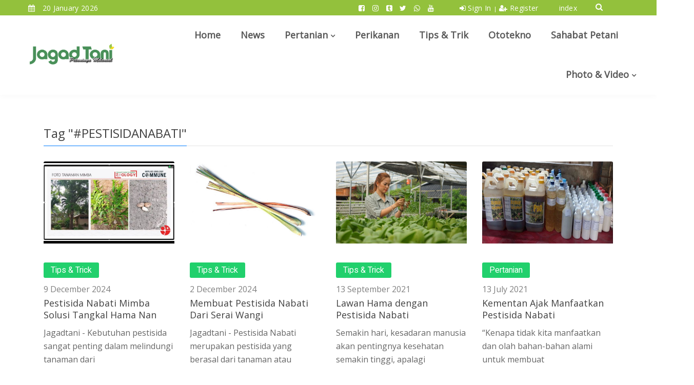

--- FILE ---
content_type: text/html; charset=UTF-8
request_url: https://jagadtani.com/tag/pestisidanabati
body_size: 7508
content:
<!DOCTYPE html>
<html lang="en">
    <head>
        <title>Tag PESTISIDANABATI | Jagad Tani - Petaninya Milenial</title>
        <meta charset="utf-8">
        <meta http-equiv="X-UA-Compatible" content="IE=edge">
        <meta name="viewport" content="width=device-width, initial-scale=1">
        <link rel="shortcut icon" type="image/x-icon" href="https://jagadtani.com/uploads/themes/themes-favicon-48277f50c73d00f.png"/>

        <!--INIT META-->
            
    <link rel="canonical" href="https://jagadtani.com/"/>
    <meta property="og:locale" content="en_US"/>
    <meta property="og:type" content="website"/>
    <meta property="og:title" content="JAGADTANI | Jagad Tani - Petaninya Milenial"/>
    <meta property="og:url" content="https://jagadtani.com/"/>
    <meta property="og:site_name" content="Jagad Tani - Petaninya Milenial"/>
    <meta property="og:description" content="Jagadtani.com merupakan media nasional yang membahas tentang Pertanian, Kehutanan, Peternakan, Perikanan dan Hewan. Jagad Tani disajikan secara berbeda dan inspiratif bagi para petani milenial."/>
    <meta name="twitter:card" content="summary_large_image"/>
    <meta name="twitter:title" content="JAGADTANI | Jagad Tani - Petaninya Milenial"/>
    <meta name="twitter:site" content="@jagadtani"/>
    <meta name="twitter:creator" content="@jagadtani"/>
    <meta name="twitter:description" content="Jagadtani.com merupakan media nasional yang membahas tentang Pertanian, Kehutanan, Peternakan, Perikanan dan Hewan. Jagad Tani disajikan secara berbeda dan inspiratif bagi para petani milenial."/>
    <meta name="keywords" content="news,green,pertanian,perikanan,perhutanan,sahabatpetani,tokohahli"/>
    <meta name="description" content="Jagadtani.com merupakan media nasional yang membahas tentang Pertanian, Kehutanan, Peternakan, Perikanan dan Hewan. Jagad Tani disajikan secara berbeda dan inspiratif bagi para petani milenial.">
    
        <!--INIT CSS-->
        <!-- Google fonts -->
<link href="https://fonts.googleapis.com/css?family=Open+Sans&display=swap" rel="stylesheet">
<link href="https://fonts.googleapis.com/css?family=Roboto&display=swap" rel="stylesheet">
<link href="https://fonts.googleapis.com/css?family=Heebo&display=swap" rel="stylesheet">
<!-- css -->
<link href="https://jagadtani.com/assets/vendor/bootstrap/css/bootstrap.min.css" rel="stylesheet"/>
<link href="https://jagadtani.com/assets/vendor/owl.carousel2/owl.carousel.min.css" rel="stylesheet"/>
<link href="https://jagadtani.com/assets/vendor/magnific-popup/magnific-popup.css" rel="stylesheet"/>
<link href="https://jagadtani.com/assets/vendor/custom-icon/style.css" rel="stylesheet"/>
<link href="https://jagadtani.com/assets/vendor/animate.css" rel="stylesheet"/>
<link href="https://jagadtani.com/assets/vendor/font-awesome/css/font-awesome.min.css" rel="stylesheet"/>
<link href="https://jagadtani.com/assets/vendor/lightslider/css/lightslider.css" rel="stylesheet"/>
<link href="https://jagadtani.com/assets/css/newstoday.min.css" rel="stylesheet"/>
<!--<link href="" rel="stylesheet"/>-->

<link href="https://jagadtani.com/assets/libbbp/sirius/select2_3.4.6/select2.css" rel="stylesheet">
<link href="https://jagadtani.com/assets/libbbp/sirius/bootstrap-datepicker_2.0/css/datepicker3.css" rel="stylesheet"/>
<link href="https://jagadtani.com/assets/libbbp/sirius/magnific-popup_1.1.0/magnific-popup.css" rel="stylesheet"/>
<link href="https://jagadtani.com/assets/libbbp/sirius/fileinput_4.3.4/css/fileinput.css" media="all" rel="stylesheet" type="text/css"/>
<link href="https://jagadtani.com/assets/libbbp/sirius/cropper_2.3.0/cropper.css" rel="stylesheet"/>
<link href="https://jagadtani.com/assets/libbbp/sirius/parsley_2.0.0/parsley.css" rel="stylesheet" type="text/css"/>
<link href="https://jagadtani.com/assets/libbbp/sirius/password-indicator_1.0/css/password-indicator.css" rel="stylesheet"/>

<link href="https://jagadtani.com/assets/css/custom.1.0.7.css" rel="stylesheet"/>
<link href="https://jagadtani.com/assets/css/custom_res.1.0.8.css" rel="stylesheet"/>

<style>*{font-family:'Open Sans',sans-serif}.owl-carousel .owl-dots.disabled,.owl-carousel .owl-nav.disabled{}.top-headline .owl-carousel .owl-dots.disabled,.owl-carousel .owl-nav.disabled{}.top-headline .owl-carousel .owl-dot,.owl-carousel .owl-nav .owl-next{position:absolute;bottom:160px;z-index:999;right:0!important;border:0;border-radius:0;color:#000;background:RGBA(255,255,255,.81)}.top-headline .owl-carousel .owl-dot,.owl-carousel .owl-nav .owl-prev{position:absolute;bottom:160px;z-index:99;border:0;border-radius:0;color:#000;background:RGBA(255,255,255,.81)}.hidden{display:none!important}.img-circle{border-radius:50%}#owl-slider-headline .item{margin:3px}#owl-slider-headline .item img{display:block;width:100%;height:auto}.clearfix.clearfix-custom{width:100%;display:block}.tabcontent img,.entry-content img{height:auto}.message_member{position:fixed;width:100%;top:5%;left:0;z-index:9999;overflow:hidden}.message_member .alert{margin:auto;width:50%}.message_member .alert p{text-align:center}.alert{padding:15px;margin-bottom:20px;border:1px solid transparent;border-radius:4px}.alert h4{margin-top:0;color:inherit}.alert .alert-link{font-weight:700}.alert>p,.alert>ul{margin-bottom:0}.alert>p+p{margin-top:5px}.alert-dismissable,.alert-dismissible{padding-right:35px}.alert-dismissable .close,.alert-dismissible .close{position:relative;top:-2px;right:-21px;color:inherit}.alert-success{color:#3c763d;background-color:#dff0d8;border-color:#d6e9c6}.alert-success hr{border-top-color:#c9e2b3}.alert-success .alert-link{color:#2b542c}.alert-info{color:#31708f;background-color:#d9edf7;border-color:#bce8f1}.alert-info hr{border-top-color:#a6e1ec}.alert-info .alert-link{color:#245269}.alert-warning{color:#8a6d3b;background-color:#fcf8e3;border-color:#faebcc}.alert-warning hr{border-top-color:#f7e1b5}.alert-warning .alert-link{color:#66512c}.alert-danger{color:#a94442;background-color:#f2dede;border-color:#ebccd1}.alert-danger hr{border-top-color:#e4b9c0}.alert-danger .alert-link{color:#843534}.header__nav a.active{color:#21d06c}@media (min-width:768px) and (max-width:991px){.hidden-sm{display:none!important}}@media (max-width:767px){.hidden-xs{display:none!important}}@media (min-width:992px) and (max-width:1199px){.hidden-md{display:none!important}}@media (min-width:1200px){.hidden-lg{display:none!important}}.help-block.parsley-required{color:red}.pagination{display:inline-block;padding-left:0;margin:20px 0;border-radius:4px}.pagination>li{display:inline}.pagination>li>a,.pagination>li>span{position:relative;float:left;padding:6px 12px;margin-left:-1px;line-height:1.42857143;color:#97c048;text-decoration:none;background-color:#fff;border:1px solid #ddd}.pagination>li:first-child>a,.pagination>li:first-child>span{margin-left:0;border-top-left-radius:4px;border-bottom-left-radius:4px}.pagination>li:last-child>a,.pagination>li:last-child>span{border-top-right-radius:4px;border-bottom-right-radius:4px}.pagination>li>a:focus,.pagination>li>a:hover,.pagination>li>span:focus,.pagination>li>span:hover{z-index:3;color:#23527c;background-color:#eee;border-color:#ddd}.pagination>.active>a,.pagination>.active>a:focus,.pagination>.active>a:hover,.pagination>.active>span,.pagination>.active>span:focus,.pagination>.active>span:hover{z-index:2;color:#fff;cursor:default;background-color:#97c048;border-color:#97c048}.pagination>.disabled>a,.pagination>.disabled>a:focus,.pagination>.disabled>a:hover,.pagination>.disabled>span,.pagination>.disabled>span:focus,.pagination>.disabled>span:hover{color:#777;cursor:not-allowed;background-color:#fff;border-color:#ddd}.pagination-lg>li>a,.pagination-lg>li>span{padding:10px 16px;font-size:18px;line-height:1.3333333}.pagination-lg>li:first-child>a,.pagination-lg>li:first-child>span{border-top-left-radius:6px;border-bottom-left-radius:6px}.pagination-lg>li:last-child>a,.pagination-lg>li:last-child>span{border-top-right-radius:6px;border-bottom-right-radius:6px}.pagination-sm>li>a,.pagination-sm>li>span{padding:5px 10px;font-size:12px;line-height:1.5}.pagination-sm>li:first-child>a,.pagination-sm>li:first-child>span{border-top-left-radius:3px;border-bottom-left-radius:3px}.pagination-sm>li:last-child>a,.pagination-sm>li:last-child>span{border-top-right-radius:3px;border-bottom-right-radius:3px}.headline-slider .thumb-headline .post-title a,.headline-slider .thumb-headline .post-meta{color:#fff}#owl-slider-headline div.post-cat>ul>li>a{padding:6px 10px;color:#fff;-webkit-border-radius:3px;border-radius:3px}.headline-slider-mobile .thumb-headline,.headline-slider .thumb-headline{bottom:0}@media (max-width:575px){.m-post-content--nyc .post-top .post-meta .item:last-child{display:inline-block}}.loader-jagadtani{margin:auto;padding-top:20px;padding-bottom:20px;display:block}.grid-item.sticky{position:relative;overflow:hidden;flex:0 0 50%;padding:0 3px;-webkit-box-flex:0;-moz-box-flex:0;-webkit-flex:0 0 50%;-ms-flex:0 0 50%}.grid-item.sticky .post-title{font-size:1.5rem}</style>
        
        <!--INIT JS GLOBAL-->
        <script>var base_url="https://jagadtani.com/";</script>
        <script src="https://jagadtani.com/assets/vendor/jquery/jquery-1.12.0.min.js"></script>
        <!--<script src="https://ajax.googleapis.com/ajax/libs/jquery/1.9.1/jquery.min.js"></script>-->

        <!--<script data-ad-client="ca-pub-5274982282417286" async src="https://pagead2.googlesyndication.com/pagead/js/adsbygoogle.js"></script>-->
<script async src="https://pagead2.googlesyndication.com/pagead/js/adsbygoogle.js?client=ca-pub-5274982282417286" crossorigin="anonymous"></script>
    </head>
    <body>

        <header class="header header--style-one">
    
    <div class="header__status has-bg color-light">
        <div class="container">
            <div class="row">

                <!--date-->
                <div class="col-8 col-sm-6 ">
                    <ul class="header__status__items header__status__items--left">
                        <li><i class="fa fa-calendar"></i> 20 January 2026</li>
                    </ul>
                </div>

                <div class="col-3 col-sm-5">
                    <ul class="header__status__items header__status__items--right">
                        <!--sosmed-->
                        <li class="header__status__social d-none d-xl-block d-lg-block">
                                                        <a href="https://web.facebook.com/Jagadtani.id" target="_blank">
                                <i class="fa fa-facebook-square"></i>
                            </a>
                                                        <a href="https://www.instagram.com/jagadtani/" target="_blank">
                                <i class="fa fa-instagram"></i>
                            </a>
                                                        <a href="https://www.tiktok.com/@jagadtani" target="_blank">
                                <i class="fa fa-tumblr-square"></i>
                            </a>
                                                        <a href="https://twitter.com/jagad_tani?lang=en" target="_blank">
                                <i class="fa fa-twitter"></i>
                            </a>
                                                        <a href="https://wa.me/+6287777418288" target="_blank">
                                <i class="fa fa-whatsapp"></i>
                            </a>
                                                        <a href="https://www.youtube.com/channel/UC2O67jPhOxlrFnmhXSep7Gg" target="_blank">
                                <i class="fa fa-youtube"></i>
                            </a>
                                                    </li>
                        <!--login-->
                                                                                    <li class="header__status__login hidden-sm hidden-xs">
                                    <span class="cursor-pointer" data-toggle="modal" data-target="#modal_login">
                                        <i class="fa fa-sign-in m-0" aria-hidden="true"></i>
                                        Sign In
                                    </span>
                                    <small>|</small>
                                    <span class="cursor-pointer" data-toggle="modal" data-target="#modal_register">
                                        <i class="fa fa-user-plus m-0" aria-hidden="true"></i>
                                        Register
                                    </span>
                                </li>
                                                                            <li class="">
                            <a href="https://jagadtani.com/index">index</a>
                        </li>
                    </ul>
                </div>
                <div class="col-1 col-sm-1">
                    <ul class="header__status__items">
                        <div class="header__search has-menubar text-right">
                            
                            <!--searching-->
                            <button class="header__search__btn JS-search-trigger d-none d-lg-inline-block" style="font-size: 15px; margin-top: -5px">
                                <i class="fa fa-search" style="color: #fff;"></i>
                            </button>
                            
                            <div class="header__search__form">
                                <div class="header__search__inner">
                                    <button class="close-btn JS-form-close"><i class="ico-close"></i></button>
                                    <form class="header__search__form-wrapper" action="https://jagadtani.com/index" method="get">
                                        <button type="submit" class="search-action"><span class="ico-search"></span></button>
                                        <input name="s" class="search-input" type="text" placeholder="Search here ..." required>
                                    </form>
                                </div>
                            </div>
                            
                        </div>

                    </ul>
                </div>

            </div>
        </div>
    </div>

    <!--news running-->
    
    <div class="main-nav">
        <div class="container">
            <div class="row u-flex--item-center">
                <div class="col-lg-2 col-6">
                    <div class="site-logo">
                        <a href="https://jagadtani.com/">
                            <img src="https://jagadtani.com/uploads/themes/themes-logo-small-399259d0fff5d51.png" alt="Jagad Tani - Petaninya Milenial">
                        </a>
                    </div>
                </div>

                <div class="col-lg-10 d-none d-lg-block u-padding-r-0">
                    <nav class="header__nav text-right">
                        <ul>
                            <li><a href="https://jagadtani.com/" class="">Home</a></li>
                            <li><a href="https://jagadtani.com/news" class="">News</a></li>
                            <li class="has-dropdown"><a href="https://jagadtani.com/pertanian" class="">Pertanian</a>
                                <ul class="menu-dropdown">
                                                                        <li>
                                        <a href="https://jagadtani.com/pertanian/kehutanan">
                                            Kehutanan                                        </a>
                                    </li>
                                    <!--<li class="active"><a href="">Kehutanan</a></li>-->
                                                                        <li>
                                        <a href="https://jagadtani.com/pertanian/pertenakan">
                                            Peternakan                                        </a>
                                    </li>
                                    <!--<li class="active"><a href="">Kehutanan</a></li>-->
                                                                        <li>
                                        <a href="https://jagadtani.com/pertanian/hewan">
                                            Hewan                                        </a>
                                    </li>
                                    <!--<li class="active"><a href="">Kehutanan</a></li>-->
                                                                    </ul>
                            </li>
                            <li><a href="https://jagadtani.com/perikanan" class="">Perikanan</a></li>
                            <li><a href="https://jagadtani.com/tipstrick" class="">Tips & Trik</a></li>
                            <li><a href="https://jagadtani.com/ototekno" class="">Ototekno</a></li>
                                                        <!--<li><a href="" class="">Q&A</a></li>-->
                                                        <li><a href="https://jagadtani.com/sahabatpetani" class="">Sahabat Petani</a></li>
                            <!--<li><a href="" class="">Events</a></li>-->
                            <!--<li><a href="" class="">Bursa Pasar</a></li>-->
                            <li class="has-dropdown"><a href="https://jagadtani.com/gallery" class="">Photo & Video</a>
                                <ul class="menu-dropdown">    
                                    <li>
                                        <a href="https://jagadtani.com/gallery">
                                            Gallery Photo
                                        </a>
                                    </li>
                                    <li>
                                        <a href="https://jagadtani.com/video">
                                            Video
                                        </a>
                                    </li>
                                </ul>
                            </li>
                            <!--<li><a href="" class="">Video</a></li>-->
                        </ul>
                    </nav>
                </div>
                <div class="col-lg-1 col-6">
                    <div class="header__search has-menubar text-right">
                        <button id="JS-openButton" class="header__menubar d-lg-none d-xl-none"><i class="ico-bar"></i></button>
                    </div>
                </div>
            </div>
        </div>
    </div>

</header>

<!-- Mobile-->
<div class="mobile-menu-area">
    <div class="btn-wrap">
        <button id="JS-closeButton"><i class="ico-close"></i></button>
    </div>
    <div class="search-form">
        <form action="https://jagadtani.com/index" method="get">
            <input name="s" placeholder="Search here ..." type="text">
            <button type="submit"><i class="ico-search"></i></button>
        </form>
    </div>
    <nav class="mobile-menu">
        <ul>
                                    <li>
                <a href="#" class="cursor-pointer no-child" data-toggle="modal" data-target="#modal_login">
                    <i class="fa fa-sign-in m-0" aria-hidden="true"></i>
                    Sign In
                </a>
            </li>
            <li>
                <a href="#" class="cursor-pointer no-child" data-toggle="modal" data-target="#modal_register">
                    <i class="fa fa-user-plus m-0" aria-hidden="true"></i>
                    Register
                </a>
            </li>
                                    <li><a class="no-child" href="https://jagadtani.com/">Home</a></li>
            <li><a class="no-child" href="https://jagadtani.com/news">News</a></li>
            <li><a class="collapsed has-child" data-toggle="collapse" href="#cat-col-2" aria-expanded="true">Pertanian</a>
                <ul aria-expanded="true" id="cat-col-2" class="collapse">
                    <li><a href="https://jagadtani.com/pertanian">All</a></li>
                                        <li>
                        <a href="https://jagadtani.com/pertanian/kehutanan">
                            Kehutanan                        </a>
                    </li>
                                        <li>
                        <a href="https://jagadtani.com/pertanian/pertenakan">
                            Peternakan                        </a>
                    </li>
                                        <li>
                        <a href="https://jagadtani.com/pertanian/hewan">
                            Hewan                        </a>
                    </li>
                                    </ul>
            </li>
            <li><a class="no-child" href="https://jagadtani.com/perikanan">Perikanan</a></li>
            <li><a class="no-child" href="https://jagadtani.com/tipstrick">Tips & Trik</a></li>
            <li><a class="no-child" href="https://jagadtani.com/ototekno">Ototekno</a></li>
                        <li><a class="no-child" href="">Q&A</a></li>
                        <li><a class="no-child" href="https://jagadtani.com/sahabatpetani">Sahabat Petani</a></li>
            <!--<li><a class="no-child" href="">Events</a></li>-->
            <li><a class="no-child" href="https://jagadtani.com/bursa-pasar">Bursa Pasar</a></li>
            <li><a class="no-child" href="https://jagadtani.com/gallery">Gallery</a></li>
        </ul>
    </nav>
    <div class="social-links">
        <ul>
                        <li><a href="https://web.facebook.com/Jagadtani.id" target="_blank"><span class="fa fa-facebook-square"></span></a></li>
                        <li><a href="https://www.instagram.com/jagadtani/" target="_blank"><span class="fa fa-instagram"></span></a></li>
                        <li><a href="https://www.tiktok.com/@jagadtani" target="_blank"><span class="fa fa-tumblr-square"></span></a></li>
                        <li><a href="https://twitter.com/jagad_tani?lang=en" target="_blank"><span class="fa fa-twitter"></span></a></li>
                        <li><a href="https://wa.me/+6287777418288" target="_blank"><span class="fa fa-whatsapp"></span></a></li>
                        <li><a href="https://www.youtube.com/channel/UC2O67jPhOxlrFnmhXSep7Gg" target="_blank"><span class="fa fa-youtube"></span></a></li>
                    </ul>
    </div>
</div>
        

        <!--banner-->

<section class="u-margin-t-40">
    <div class="container">
        <div class="posts-box2 u-padding-b-0">
            <div class="posts-box2__top">
                <h3><span>Tag "#PESTISIDANABATI"</span></h3>
            </div>

            <div class="posts-list-one-half row">

                                                
                <article class="col-lg-3">
                    <div class="post-item">
                        <figure>
                            <a href="https://jagadtani.com/read/5737/pestisida-nabati-mimba-solusi-tangkal-hama-nan-ramah-lingkungan" title="Pestisida Nabati Mimba Solusi Tangkal Hama Nan Ramah Lingkungan">
                                <img src="https://jagadtani.com/uploads/news/2024/12/pestisida-nabati-mimba-solusi-8482930dafa5381_400.png" alt="uploads/news/2024/12/pestisida-nabati-mimba-solusi-8482930dafa5381_400.png" title="Pestisida Nabati Mimba Solusi Tangkal Hama Nan Ramah Lingkungan">
                            </a>
                        </figure>
                        <div class="post-content">
                            <div class="post-category">
                                <ul>
                                    <li><a href="https://jagadtani.com/tipstrick" title="Tips & Trick Category" style="background: #21D06C">Tips & Trick</a></li>
                                                                    </ul>
                            </div>
                            <div class="post-meta">
                                <time>  9 December 2024</time>
                            </div>
                            <h5>
                                <a href="https://jagadtani.com/read/5737/pestisida-nabati-mimba-solusi-tangkal-hama-nan-ramah-lingkungan" target="_blank" title="Pestisida Nabati Mimba Solusi Tangkal Hama Nan Ramah Lingkungan">
                                    Pestisida Nabati Mimba Solusi Tangkal Hama Nan                                </a>
                            </h5>
                            <p class="post-excerpt">Jagadtani - Kebutuhan pestisida sangat penting dalam melindungi tanaman dari</p>
                        </div>
                    </div>
                </article>

                                
                <article class="col-lg-3">
                    <div class="post-item">
                        <figure>
                            <a href="https://jagadtani.com/read/5628/membuat-pestisida-nabati-dari-serai-wangi" title="Membuat Pestisida Nabati Dari Serai Wangi">
                                <img src="https://jagadtani.com/uploads/news/2024/11/membuat-pestisida-nabati-dari-75685dab9033ec6_400.jpg" alt="uploads/news/2024/11/membuat-pestisida-nabati-dari-75685dab9033ec6_400.jpg" title="Membuat Pestisida Nabati Dari Serai Wangi">
                            </a>
                        </figure>
                        <div class="post-content">
                            <div class="post-category">
                                <ul>
                                    <li><a href="https://jagadtani.com/tipstrick" title="Tips & Trick Category" style="background: #21D06C">Tips & Trick</a></li>
                                                                    </ul>
                            </div>
                            <div class="post-meta">
                                <time>  2 December 2024</time>
                            </div>
                            <h5>
                                <a href="https://jagadtani.com/read/5628/membuat-pestisida-nabati-dari-serai-wangi" target="_blank" title="Membuat Pestisida Nabati Dari Serai Wangi">
                                    Membuat Pestisida Nabati Dari Serai Wangi                                </a>
                            </h5>
                            <p class="post-excerpt">Jagadtani -&nbsp;Pestisida Nabati merupakan pestisida yang berasal dari tanaman atau</p>
                        </div>
                    </div>
                </article>

                                
                <article class="col-lg-3">
                    <div class="post-item">
                        <figure>
                            <a href="https://jagadtani.com/read/2403/lawan-hama-dengan-pestisida-nabati" title="Lawan Hama dengan Pestisida Nabati">
                                <img src="https://jagadtani.com/uploads/news/2021/09/lawan-hama-dengan-pestisida-6721462ca4f0e19_400.jpeg" alt="uploads/news/2021/09/lawan-hama-dengan-pestisida-6721462ca4f0e19_400.jpeg" title="Lawan Hama dengan Pestisida Nabati">
                            </a>
                        </figure>
                        <div class="post-content">
                            <div class="post-category">
                                <ul>
                                    <li><a href="https://jagadtani.com/tipstrick" title="Tips & Trick Category" style="background: #21D06C">Tips & Trick</a></li>
                                                                    </ul>
                            </div>
                            <div class="post-meta">
                                <time> 13 September 2021</time>
                            </div>
                            <h5>
                                <a href="https://jagadtani.com/read/2403/lawan-hama-dengan-pestisida-nabati" target="_blank" title="Lawan Hama dengan Pestisida Nabati">
                                    Lawan Hama dengan Pestisida Nabati                                </a>
                            </h5>
                            <p class="post-excerpt">Semakin hari, kesadaran manusia akan pentingnya kesehatan semakin tinggi, apalagi</p>
                        </div>
                    </div>
                </article>

                                
                <article class="col-lg-3">
                    <div class="post-item">
                        <figure>
                            <a href="https://jagadtani.com/read/2213/kementan-ajak-manfaatkan-pestisida-nabati" title="Kementan Ajak Manfaatkan Pestisida Nabati">
                                <img src="https://jagadtani.com/uploads/news/2021/07/kementan-ajak-manfaatkan-pestisida-135837b4c174012_400.jpg" alt="uploads/news/2021/07/kementan-ajak-manfaatkan-pestisida-135837b4c174012_400.jpg" title="Kementan Ajak Manfaatkan Pestisida Nabati">
                            </a>
                        </figure>
                        <div class="post-content">
                            <div class="post-category">
                                <ul>
                                    <li><a href="https://jagadtani.com/pertanian" title="Pertanian Category" style="background: #21D06C">Pertanian</a></li>
                                                                    </ul>
                            </div>
                            <div class="post-meta">
                                <time> 13 July 2021</time>
                            </div>
                            <h5>
                                <a href="https://jagadtani.com/read/2213/kementan-ajak-manfaatkan-pestisida-nabati" target="_blank" title="Kementan Ajak Manfaatkan Pestisida Nabati">
                                    Kementan Ajak Manfaatkan Pestisida Nabati                                </a>
                            </h5>
                            <p class="post-excerpt">&ldquo;Kenapa tidak kita manfaatkan dan olah bahan-bahan alami untuk membuat</p>
                        </div>
                    </div>
                </article>

                                                
            </div>
            
            
        </div>
    </div>
</section>
        <!--BANNER-->
        
        <div class="footer__bottom" style="background-color: #ededed; border-color: #ededed">
    <div class="container">
        <div class="row">
            <div class="col-md-3 u-sm-down-margin-b-30">
                <div class="site-logo">
                    <a href="https://jagadtani.com/"><img src="https://jagadtani.com/assets/css/img/logo_new.png" alt=""></a>
                </div>
            </div>
            <div class="col-md-5 offset-md-1 u-sm-down-margin-b-30">
                <p>Jagadtani.com merupakan media nasional yang membahas tentang Pertanian, Kehutanan, Peternakan, Perikanan dan Hewan. Jagad Tani disajikan secara berbeda dan inspiratif bagi para petani milenial.</p>
            </div>

            <div class="col-md-2 offset-md-1">
                <ul class="social social--redius social--color">
                                        <li>
                        <a href="https://web.facebook.com/Jagadtani.id" target="_blank" style="background-color:#3f71f1" class="social__facebook">
                            <i class="fa fa-facebook-square"></i>
                        </a>
                    </li>
                                        <li>
                        <a href="https://www.instagram.com/jagadtani/" target="_blank" style="background-color:#ff8ae8" class="social__instagram">
                            <i class="fa fa-instagram"></i>
                        </a>
                    </li>
                                        <li>
                        <a href="https://www.tiktok.com/@jagadtani" target="_blank" style="background-color:#000000" class="social__tiktok">
                            <i class="fa fa-tumblr-square"></i>
                        </a>
                    </li>
                                        <li>
                        <a href="https://twitter.com/jagad_tani?lang=en" target="_blank" style="background-color:#01b8f2" class="social__twitter">
                            <i class="fa fa-twitter"></i>
                        </a>
                    </li>
                                        <li>
                        <a href="https://wa.me/+6287777418288" target="_blank" style="background-color:#45c166" class="social__whatsapp">
                            <i class="fa fa-whatsapp"></i>
                        </a>
                    </li>
                                        <li>
                        <a href="https://www.youtube.com/channel/UC2O67jPhOxlrFnmhXSep7Gg" target="_blank" style="background-color:#cc3a3a" class="social__youtube">
                            <i class="fa fa-youtube"></i>
                        </a>
                    </li>
                                        <!--<li><a class="social__facebook" href="#"><i class="fa fa-facebook"></i></a></li>-->
                    <!--<li><a class="social__twitter" href="#"><i class="fa fa-twitter"></i></a></li>-->
                    <!--<li><a class="social__google-plus" href="#"><i class="fa fa-google-plus"></i></a></li>-->
                </ul>
            </div>
        </div>
    </div>
</div>

<div class="footer__end footer__end--brand">
    <div class="container">
        <div class="row u-flex--item-center">
            <div class="col-md-6 u-sm-down-margin-b-15">
                <div class="footer__copyright">
                    <p class="text-left">© 2019 jagadtani.com</p>
                </div>
            </div>
            <div class="col-md-6">
                <nav class="footer__nav">
                    <ul>
                        <li><a href="https://jagadtani.com/index">Index</a></li>
                        <!--<li><a href="">Q&A</a></li>-->
                        <li><a href="https://jagadtani.com/event">Event</a></li>
                        <li><a href="https://jagadtani.com/about">About Us</a></li>
                        <li><a href="https://jagadtani.com/video">Video</a></li>
                        <li><a href="https://jagadtani.com/gallery">Gallery</a></li>
                        <li><a href="https://jagadtani.com/privacypolicy">Privacy Policy</a></li>
                        <li><a href="https://jagadtani.com/feed" target="_blank">Feed</a></li>
                        <!--<li><a href="">Contact Us</a></li>-->
                        <!--<li><a href="#">Copyright Policy </a></li>-->
                        <!--<li><a href="#">Terms of Service</a></li>-->
                    </ul>
                </nav>
            </div>
        </div>
    </div>
</div>
        <!--MODAL-->
        <!-- user modal (sign in) -->
<div class="modal fade user-modal" id="modal_login" tabindex="-1" role="dialog">
    <div class="modal-dialog" role="document">
        <div class="modal-content">
            <div class="modal-header">
                <h4>Login</h4>
                <button class="modal-close" data-dismiss="modal"><i class="ico-close"></i></button>
            </div>
            <div class="modal-body">
                <div class="inner">
                    <form action="https://jagadtani.com/member/login" method="post" class="user-form">
                        <div class="form-group u-margin-b-30">
                            <!--<label for="email">Email</label>-->
                            <input type="email" name="username" class="form-control" value="" autocomplete="off" required autofocus placeholder="Your Email">
                        </div>
                        <div class="form-group">
                            <!--div class="u-flex u-flex--content-between">
                                <label for="password">Password</label>
                                <a href="#">Forget Password</a>
                            </div-->
                            <input type="password" name="password" class="form-control" autocomplete="new-password" required placeholder="Your Password">
                        </div>

                        <div class="custom-control custom-checkbox">
                            <input type="checkbox" name="remember" class="custom-control-input" id="remember">
                            <label class="custom-control-label" for="remember">Remember sign in</label>
                        </div>
                        <div class="form-submit u-margin-t-20">
                            <button type="submit" class="text-uppercase btn-block c-btn c-btn--solid c-btn--color-brand">Sign In</button>
                        </div>
                        <div class="bottom-msg u-margin-t-35">
                            Don't have an account? <a data-dismiss="modal" data-toggle="modal" data-target="#modal_register" href="#">Sign up</a>
                        </div>
                    </form>
                </div>
            </div>
        </div>
    </div>
</div>        <div class="modal fade user-modal" id="modal_register" tabindex="-1" role="dialog">
    <div class="modal-dialog" role="document">
        <div class="modal-content">
            <div class="modal-header">
                <h4>Register</h4>
                <button class="modal-close" data-dismiss="modal"><i class="ico-close"></i></button>
            </div>
            <div class="modal-body">
                <div class="inner">
                    <form action="https://jagadtani.com/member/register" class="user-form" method="post">
                        <div class="form-group u-margin-b-15">
                            <!--<label for="name">Full Name</label>-->
                            <input type="text" name="name" class="form-control" value="" required autocomplete="off" placeholder="Full Name">
                        </div>
                        <div class="form-group u-margin-b-15">
                            <!--<label for="email">Email</label>-->
                            <input type="email" name="email" class="form-control" value="" required autocomplete="off" placeholder="Email">
                        </div>
                        <div class="form-group u-margin-b-15">
                            <!--<label for="email">Email</label>-->
                            <input type="text" name="phone" class="form-control" value="" required autocomplete="off" placeholder="Phone">
                        </div>
                        <div class="form-group u-margin-b-15">
                            <!--<label for="password">Password</label>-->
                            <input type="password" name="password" class="form-control" required autocomplete="new-password" placeholder="Password">
                        </div>
                        <div class="form-group u-margin-b-15">
                            <!--<label for="password_repeat">Repeat Password</label>-->
                            <input type="password" name="password_repeat" class="form-control" required autocomplete="new-password" placeholder="Repeat Password">
                        </div>
                        
                        <div class="form-group u-margin-b-15">
                            <script type='text/javascript' src='https://www.google.com/recaptcha/api.js'></script><div class='g-recaptcha' data-sitekey='6LcoN-0UAAAAAL84JvEMdyzy-cBwxM_QHiX7LlpZ'></div>                        </div>

                        <div class="custom-control custom-checkbox">
                            <input type="checkbox" class="custom-control-input" id="aggrement" name="aggrement" required>
                            <label class="custom-control-label" for="aggrement">Creating an account means you’re okay with our <a href="https://jagadtani.com/privacypolicy" target="_blank">Privacy Policy</a></label>
                        </div>
                        <div class="form-submit u-margin-t-25">
                            <button type="submit" class="text-uppercase btn-block c-btn c-btn--solid c-btn--color-brand">Sign Up</button>
                        </div>
                        <div class="bottom-msg u-margin-t-35">
                            have an account? <a data-dismiss="modal" data-toggle="modal" data-target="#modal_login" href="#">Log In</a>
                        </div>
                    </form>
                </div>
            </div>
        </div>
    </div>
</div>

        <!--build-->
        <!-- inject:js -->
<script src="https://jagadtani.com/assets/vendor/bootstrap/js/popper.min.js"></script>
<script src="https://jagadtani.com/assets/vendor/bootstrap/js/bootstrap.min.js"></script>
<script src="https://jagadtani.com/assets/vendor/owl.carousel2/owl.carousel.min.js"></script>
<script src="https://jagadtani.com/assets/vendor/sticky-kit/jquery.sticky-kit.js"></script>
<script src="https://jagadtani.com/assets/vendor/flexMenu-master/flexmenu.min.js"></script>
<script src="https://jagadtani.com/assets/vendor/magnific-popup/jquery.magnific-popup.min.js"></script>
<script src="https://jagadtani.com/assets/vendor/nicescroll-master/jquery.nicescroll.min.js"></script>
<script src="https://jagadtani.com/assets/js/newstoday.js"></script>

<script src="https://jagadtani.com/assets/libbbp/sirius/magnific-popup_1.1.0/jquery.magnific-popup.min.js"></script>
<script src="https://jagadtani.com/assets/libbbp/sirius/select2_3.4.6/select2.min.js" type="text/javascript"></script>
<script src="https://jagadtani.com/assets/libbbp/sirius/bootstrap-datepicker_2.0/js/bootstrap-datepicker.js"></script>
<script src="https://jagadtani.com/assets/libbbp/sirius/fileinput_4.3.4/js/plugins/canvas-to-blob.min.js" type="text/javascript"></script>
<script src="https://jagadtani.com/assets/libbbp/sirius/fileinput_4.3.4/js/plugins/sortable.min.js" type="text/javascript"></script>
<script src="https://jagadtani.com/assets/libbbp/sirius/fileinput_4.3.4/js/plugins/purify.min.js" type="text/javascript"></script>
<script src="https://jagadtani.com/assets/libbbp/sirius/fileinput_4.3.4/js/fileinput.js"></script>
<script src="https://jagadtani.com/assets/libbbp/sirius/fileinput_4.3.4/themes/fa/theme.js"></script>
<script src="https://jagadtani.com/assets/libbbp/sirius/cropper_2.3.0/cropper.js"></script>
<script src="https://jagadtani.com/assets/libbbp/sirius/parsley_2.0.0/parsley.js"></script>
<script src="https://jagadtani.com/assets/libbbp/sirius/unveil_1.0.0/jquery.unveil.js" type="text/javascript"></script>
<script src="https://jagadtani.com/assets/libbbp/sirius/unveil_1.0.0/jquery.unveil.custom.js" type="text/javascript"></script>

<!--<script src=""></script>-->
<!--<script src=""></script>-->
<!--<script src=""></script>-->

<script src="https://jagadtani.com/assets/vendor/lightslider/js/lightslider.js"></script>

<script src="https://jagadtani.com/assets/libbbp/gliese/custom-magnificpopup-bbp.js"></script>
<script src="https://jagadtani.com/assets/libbbp/gliese/custom-select2-bbp.js"></script>
<script src="https://jagadtani.com/assets/libbbp/gliese/custom-fileinput-cropper-bbp.js"></script>
<script src="https://jagadtani.com/assets/libbbp/gliese/custom-fileinput-bbp.js"></script>

<script type="text/javascript">$(function(){slider_headline();slider_thumb();news_related();news_popular();$('#modal_login').on('shown.bs.modal',function(){$('#JS-closeButton').trigger('click');});$('#modal_register').on('shown.bs.modal',function(){$('#JS-closeButton').trigger('click');console.log('masuk');});$('#born_of_date').datepicker({format:'dd/mm/yyyy',autoclose:true});$('.JS-search-trigger').on('click',function(){$('body').addClass('JS-search-active').css({"height":"100%","overflow":"hidden"});setTimeout(function(){$('.search-input').focus();},1000);});$('.JS-form-close').on('click',function(){$('body').removeClass('JS-search-active').css({"height":"100%","overflow":"visible"});});$('#JS-openButton').on('click',function(){$('body').addClass('JS-show-menu');});$('#JS-closeButton').on('click',function(){$('body').removeClass('JS-show-menu');});});function slider_thumb(){$('#image-gallery').lightSlider({gallery:true,item:1,loop:false,thumbItem:5,slideMargin:0,speed:500,auto:true,pause:10000,adaptiveHeight:true,enableDrag:true,currentPagerPosition:'left',onSliderLoad:function(){$('#image-gallery').removeClass('cS-hidden');}});}function slider_headline(){$("#owl-slider-headline").owlCarousel({slideSpeed:300,paginationSpeed:400,loop:true,autoplay:true,speed:800,autoPlay:10000,timeout:1000,items:1,itemsDesktop:true,itemsDesktopSmall:false,itemsTablet:false,itemsMobile:false,navigation:true,navText:["<i class='fa fa-angle-left'></i>","<i class='fa fa-angle-right'></i>"]});$("#owl-slider-mobile").owlCarousel({items:1,itemsDesktop:false,itemsDesktopSmall:[900,1],itemsTablet:[600,1],itemsMobile:[420,1],navigation:true,navText:["<i class='fa fa-angle-left'></i>","<i class='fa fa-angle-right'></i>"]});}function openAbout(evt,about){var i,tabcontent,tablinks;tabcontent=document.getElementsByClassName("tabcontent");for(i=0;i<tabcontent.length;i++){tabcontent[i].style.display="none";}tablinks=document.getElementsByClassName("tablinks");for(i=0;i<tablinks.length;i++){tablinks[i].className=tablinks[i].className.replace(" active","");}document.getElementById(about).style.display="block";evt.currentTarget.className+=" active";}var news_related=function(){if($('#news_related').size()>0){var jqxhr=null;jqxhr=$.post(base_url+'home/news_related',{},function(response){setTimeout(function(){$('#news_related').html(response);},0);});jqxhr.error(function(error){console.log(error);});}};var news_popular=function(){if($('#news_popular').size()>0){var jqxhr=null;jqxhr=$.post(base_url+'home/news_popular',{},function(response){setTimeout(function(){$('#news_popular').html(response);},0);});jqxhr.error(function(error){console.log(error);});}};</script>    
        <!-- Global site tag (gtag.js) - Google Analytics -->
<script async src="https://www.googletagmanager.com/gtag/js?id=UA-75930023-15"></script>
<script>window.dataLayer=window.dataLayer||[];function gtag(){dataLayer.push(arguments);}gtag('js',new Date());gtag('config','UA-75930023-15');</script>

<!-- Global site tag (gtag.js) - Google Analytics -->
<script async src="https://www.googletagmanager.com/gtag/js?id=G-FP4CYPCX3H"></script>
<script>window.dataLayer=window.dataLayer||[];function gtag(){dataLayer.push(arguments);}gtag('js',new Date());gtag('config','G-FP4CYPCX3H');</script>
        <!--div id="fb-root"></div>
<script async defer crossorigin="anonymous" src="https://connect.facebook.net/id_ID/sdk.js#xfbml=1&version=v4.0&appId=330000331144934&autoLogAppEvents=1"></script>
<script id="dsq-count-scr" src="//jagadtani-id.disqus.com/count.js" async></script-->    </body>
</html>

--- FILE ---
content_type: text/html; charset=utf-8
request_url: https://www.google.com/recaptcha/api2/anchor?ar=1&k=6LcoN-0UAAAAAL84JvEMdyzy-cBwxM_QHiX7LlpZ&co=aHR0cHM6Ly9qYWdhZHRhbmkuY29tOjQ0Mw..&hl=en&v=PoyoqOPhxBO7pBk68S4YbpHZ&size=normal&anchor-ms=20000&execute-ms=30000&cb=s727v4az5sjl
body_size: 49458
content:
<!DOCTYPE HTML><html dir="ltr" lang="en"><head><meta http-equiv="Content-Type" content="text/html; charset=UTF-8">
<meta http-equiv="X-UA-Compatible" content="IE=edge">
<title>reCAPTCHA</title>
<style type="text/css">
/* cyrillic-ext */
@font-face {
  font-family: 'Roboto';
  font-style: normal;
  font-weight: 400;
  font-stretch: 100%;
  src: url(//fonts.gstatic.com/s/roboto/v48/KFO7CnqEu92Fr1ME7kSn66aGLdTylUAMa3GUBHMdazTgWw.woff2) format('woff2');
  unicode-range: U+0460-052F, U+1C80-1C8A, U+20B4, U+2DE0-2DFF, U+A640-A69F, U+FE2E-FE2F;
}
/* cyrillic */
@font-face {
  font-family: 'Roboto';
  font-style: normal;
  font-weight: 400;
  font-stretch: 100%;
  src: url(//fonts.gstatic.com/s/roboto/v48/KFO7CnqEu92Fr1ME7kSn66aGLdTylUAMa3iUBHMdazTgWw.woff2) format('woff2');
  unicode-range: U+0301, U+0400-045F, U+0490-0491, U+04B0-04B1, U+2116;
}
/* greek-ext */
@font-face {
  font-family: 'Roboto';
  font-style: normal;
  font-weight: 400;
  font-stretch: 100%;
  src: url(//fonts.gstatic.com/s/roboto/v48/KFO7CnqEu92Fr1ME7kSn66aGLdTylUAMa3CUBHMdazTgWw.woff2) format('woff2');
  unicode-range: U+1F00-1FFF;
}
/* greek */
@font-face {
  font-family: 'Roboto';
  font-style: normal;
  font-weight: 400;
  font-stretch: 100%;
  src: url(//fonts.gstatic.com/s/roboto/v48/KFO7CnqEu92Fr1ME7kSn66aGLdTylUAMa3-UBHMdazTgWw.woff2) format('woff2');
  unicode-range: U+0370-0377, U+037A-037F, U+0384-038A, U+038C, U+038E-03A1, U+03A3-03FF;
}
/* math */
@font-face {
  font-family: 'Roboto';
  font-style: normal;
  font-weight: 400;
  font-stretch: 100%;
  src: url(//fonts.gstatic.com/s/roboto/v48/KFO7CnqEu92Fr1ME7kSn66aGLdTylUAMawCUBHMdazTgWw.woff2) format('woff2');
  unicode-range: U+0302-0303, U+0305, U+0307-0308, U+0310, U+0312, U+0315, U+031A, U+0326-0327, U+032C, U+032F-0330, U+0332-0333, U+0338, U+033A, U+0346, U+034D, U+0391-03A1, U+03A3-03A9, U+03B1-03C9, U+03D1, U+03D5-03D6, U+03F0-03F1, U+03F4-03F5, U+2016-2017, U+2034-2038, U+203C, U+2040, U+2043, U+2047, U+2050, U+2057, U+205F, U+2070-2071, U+2074-208E, U+2090-209C, U+20D0-20DC, U+20E1, U+20E5-20EF, U+2100-2112, U+2114-2115, U+2117-2121, U+2123-214F, U+2190, U+2192, U+2194-21AE, U+21B0-21E5, U+21F1-21F2, U+21F4-2211, U+2213-2214, U+2216-22FF, U+2308-230B, U+2310, U+2319, U+231C-2321, U+2336-237A, U+237C, U+2395, U+239B-23B7, U+23D0, U+23DC-23E1, U+2474-2475, U+25AF, U+25B3, U+25B7, U+25BD, U+25C1, U+25CA, U+25CC, U+25FB, U+266D-266F, U+27C0-27FF, U+2900-2AFF, U+2B0E-2B11, U+2B30-2B4C, U+2BFE, U+3030, U+FF5B, U+FF5D, U+1D400-1D7FF, U+1EE00-1EEFF;
}
/* symbols */
@font-face {
  font-family: 'Roboto';
  font-style: normal;
  font-weight: 400;
  font-stretch: 100%;
  src: url(//fonts.gstatic.com/s/roboto/v48/KFO7CnqEu92Fr1ME7kSn66aGLdTylUAMaxKUBHMdazTgWw.woff2) format('woff2');
  unicode-range: U+0001-000C, U+000E-001F, U+007F-009F, U+20DD-20E0, U+20E2-20E4, U+2150-218F, U+2190, U+2192, U+2194-2199, U+21AF, U+21E6-21F0, U+21F3, U+2218-2219, U+2299, U+22C4-22C6, U+2300-243F, U+2440-244A, U+2460-24FF, U+25A0-27BF, U+2800-28FF, U+2921-2922, U+2981, U+29BF, U+29EB, U+2B00-2BFF, U+4DC0-4DFF, U+FFF9-FFFB, U+10140-1018E, U+10190-1019C, U+101A0, U+101D0-101FD, U+102E0-102FB, U+10E60-10E7E, U+1D2C0-1D2D3, U+1D2E0-1D37F, U+1F000-1F0FF, U+1F100-1F1AD, U+1F1E6-1F1FF, U+1F30D-1F30F, U+1F315, U+1F31C, U+1F31E, U+1F320-1F32C, U+1F336, U+1F378, U+1F37D, U+1F382, U+1F393-1F39F, U+1F3A7-1F3A8, U+1F3AC-1F3AF, U+1F3C2, U+1F3C4-1F3C6, U+1F3CA-1F3CE, U+1F3D4-1F3E0, U+1F3ED, U+1F3F1-1F3F3, U+1F3F5-1F3F7, U+1F408, U+1F415, U+1F41F, U+1F426, U+1F43F, U+1F441-1F442, U+1F444, U+1F446-1F449, U+1F44C-1F44E, U+1F453, U+1F46A, U+1F47D, U+1F4A3, U+1F4B0, U+1F4B3, U+1F4B9, U+1F4BB, U+1F4BF, U+1F4C8-1F4CB, U+1F4D6, U+1F4DA, U+1F4DF, U+1F4E3-1F4E6, U+1F4EA-1F4ED, U+1F4F7, U+1F4F9-1F4FB, U+1F4FD-1F4FE, U+1F503, U+1F507-1F50B, U+1F50D, U+1F512-1F513, U+1F53E-1F54A, U+1F54F-1F5FA, U+1F610, U+1F650-1F67F, U+1F687, U+1F68D, U+1F691, U+1F694, U+1F698, U+1F6AD, U+1F6B2, U+1F6B9-1F6BA, U+1F6BC, U+1F6C6-1F6CF, U+1F6D3-1F6D7, U+1F6E0-1F6EA, U+1F6F0-1F6F3, U+1F6F7-1F6FC, U+1F700-1F7FF, U+1F800-1F80B, U+1F810-1F847, U+1F850-1F859, U+1F860-1F887, U+1F890-1F8AD, U+1F8B0-1F8BB, U+1F8C0-1F8C1, U+1F900-1F90B, U+1F93B, U+1F946, U+1F984, U+1F996, U+1F9E9, U+1FA00-1FA6F, U+1FA70-1FA7C, U+1FA80-1FA89, U+1FA8F-1FAC6, U+1FACE-1FADC, U+1FADF-1FAE9, U+1FAF0-1FAF8, U+1FB00-1FBFF;
}
/* vietnamese */
@font-face {
  font-family: 'Roboto';
  font-style: normal;
  font-weight: 400;
  font-stretch: 100%;
  src: url(//fonts.gstatic.com/s/roboto/v48/KFO7CnqEu92Fr1ME7kSn66aGLdTylUAMa3OUBHMdazTgWw.woff2) format('woff2');
  unicode-range: U+0102-0103, U+0110-0111, U+0128-0129, U+0168-0169, U+01A0-01A1, U+01AF-01B0, U+0300-0301, U+0303-0304, U+0308-0309, U+0323, U+0329, U+1EA0-1EF9, U+20AB;
}
/* latin-ext */
@font-face {
  font-family: 'Roboto';
  font-style: normal;
  font-weight: 400;
  font-stretch: 100%;
  src: url(//fonts.gstatic.com/s/roboto/v48/KFO7CnqEu92Fr1ME7kSn66aGLdTylUAMa3KUBHMdazTgWw.woff2) format('woff2');
  unicode-range: U+0100-02BA, U+02BD-02C5, U+02C7-02CC, U+02CE-02D7, U+02DD-02FF, U+0304, U+0308, U+0329, U+1D00-1DBF, U+1E00-1E9F, U+1EF2-1EFF, U+2020, U+20A0-20AB, U+20AD-20C0, U+2113, U+2C60-2C7F, U+A720-A7FF;
}
/* latin */
@font-face {
  font-family: 'Roboto';
  font-style: normal;
  font-weight: 400;
  font-stretch: 100%;
  src: url(//fonts.gstatic.com/s/roboto/v48/KFO7CnqEu92Fr1ME7kSn66aGLdTylUAMa3yUBHMdazQ.woff2) format('woff2');
  unicode-range: U+0000-00FF, U+0131, U+0152-0153, U+02BB-02BC, U+02C6, U+02DA, U+02DC, U+0304, U+0308, U+0329, U+2000-206F, U+20AC, U+2122, U+2191, U+2193, U+2212, U+2215, U+FEFF, U+FFFD;
}
/* cyrillic-ext */
@font-face {
  font-family: 'Roboto';
  font-style: normal;
  font-weight: 500;
  font-stretch: 100%;
  src: url(//fonts.gstatic.com/s/roboto/v48/KFO7CnqEu92Fr1ME7kSn66aGLdTylUAMa3GUBHMdazTgWw.woff2) format('woff2');
  unicode-range: U+0460-052F, U+1C80-1C8A, U+20B4, U+2DE0-2DFF, U+A640-A69F, U+FE2E-FE2F;
}
/* cyrillic */
@font-face {
  font-family: 'Roboto';
  font-style: normal;
  font-weight: 500;
  font-stretch: 100%;
  src: url(//fonts.gstatic.com/s/roboto/v48/KFO7CnqEu92Fr1ME7kSn66aGLdTylUAMa3iUBHMdazTgWw.woff2) format('woff2');
  unicode-range: U+0301, U+0400-045F, U+0490-0491, U+04B0-04B1, U+2116;
}
/* greek-ext */
@font-face {
  font-family: 'Roboto';
  font-style: normal;
  font-weight: 500;
  font-stretch: 100%;
  src: url(//fonts.gstatic.com/s/roboto/v48/KFO7CnqEu92Fr1ME7kSn66aGLdTylUAMa3CUBHMdazTgWw.woff2) format('woff2');
  unicode-range: U+1F00-1FFF;
}
/* greek */
@font-face {
  font-family: 'Roboto';
  font-style: normal;
  font-weight: 500;
  font-stretch: 100%;
  src: url(//fonts.gstatic.com/s/roboto/v48/KFO7CnqEu92Fr1ME7kSn66aGLdTylUAMa3-UBHMdazTgWw.woff2) format('woff2');
  unicode-range: U+0370-0377, U+037A-037F, U+0384-038A, U+038C, U+038E-03A1, U+03A3-03FF;
}
/* math */
@font-face {
  font-family: 'Roboto';
  font-style: normal;
  font-weight: 500;
  font-stretch: 100%;
  src: url(//fonts.gstatic.com/s/roboto/v48/KFO7CnqEu92Fr1ME7kSn66aGLdTylUAMawCUBHMdazTgWw.woff2) format('woff2');
  unicode-range: U+0302-0303, U+0305, U+0307-0308, U+0310, U+0312, U+0315, U+031A, U+0326-0327, U+032C, U+032F-0330, U+0332-0333, U+0338, U+033A, U+0346, U+034D, U+0391-03A1, U+03A3-03A9, U+03B1-03C9, U+03D1, U+03D5-03D6, U+03F0-03F1, U+03F4-03F5, U+2016-2017, U+2034-2038, U+203C, U+2040, U+2043, U+2047, U+2050, U+2057, U+205F, U+2070-2071, U+2074-208E, U+2090-209C, U+20D0-20DC, U+20E1, U+20E5-20EF, U+2100-2112, U+2114-2115, U+2117-2121, U+2123-214F, U+2190, U+2192, U+2194-21AE, U+21B0-21E5, U+21F1-21F2, U+21F4-2211, U+2213-2214, U+2216-22FF, U+2308-230B, U+2310, U+2319, U+231C-2321, U+2336-237A, U+237C, U+2395, U+239B-23B7, U+23D0, U+23DC-23E1, U+2474-2475, U+25AF, U+25B3, U+25B7, U+25BD, U+25C1, U+25CA, U+25CC, U+25FB, U+266D-266F, U+27C0-27FF, U+2900-2AFF, U+2B0E-2B11, U+2B30-2B4C, U+2BFE, U+3030, U+FF5B, U+FF5D, U+1D400-1D7FF, U+1EE00-1EEFF;
}
/* symbols */
@font-face {
  font-family: 'Roboto';
  font-style: normal;
  font-weight: 500;
  font-stretch: 100%;
  src: url(//fonts.gstatic.com/s/roboto/v48/KFO7CnqEu92Fr1ME7kSn66aGLdTylUAMaxKUBHMdazTgWw.woff2) format('woff2');
  unicode-range: U+0001-000C, U+000E-001F, U+007F-009F, U+20DD-20E0, U+20E2-20E4, U+2150-218F, U+2190, U+2192, U+2194-2199, U+21AF, U+21E6-21F0, U+21F3, U+2218-2219, U+2299, U+22C4-22C6, U+2300-243F, U+2440-244A, U+2460-24FF, U+25A0-27BF, U+2800-28FF, U+2921-2922, U+2981, U+29BF, U+29EB, U+2B00-2BFF, U+4DC0-4DFF, U+FFF9-FFFB, U+10140-1018E, U+10190-1019C, U+101A0, U+101D0-101FD, U+102E0-102FB, U+10E60-10E7E, U+1D2C0-1D2D3, U+1D2E0-1D37F, U+1F000-1F0FF, U+1F100-1F1AD, U+1F1E6-1F1FF, U+1F30D-1F30F, U+1F315, U+1F31C, U+1F31E, U+1F320-1F32C, U+1F336, U+1F378, U+1F37D, U+1F382, U+1F393-1F39F, U+1F3A7-1F3A8, U+1F3AC-1F3AF, U+1F3C2, U+1F3C4-1F3C6, U+1F3CA-1F3CE, U+1F3D4-1F3E0, U+1F3ED, U+1F3F1-1F3F3, U+1F3F5-1F3F7, U+1F408, U+1F415, U+1F41F, U+1F426, U+1F43F, U+1F441-1F442, U+1F444, U+1F446-1F449, U+1F44C-1F44E, U+1F453, U+1F46A, U+1F47D, U+1F4A3, U+1F4B0, U+1F4B3, U+1F4B9, U+1F4BB, U+1F4BF, U+1F4C8-1F4CB, U+1F4D6, U+1F4DA, U+1F4DF, U+1F4E3-1F4E6, U+1F4EA-1F4ED, U+1F4F7, U+1F4F9-1F4FB, U+1F4FD-1F4FE, U+1F503, U+1F507-1F50B, U+1F50D, U+1F512-1F513, U+1F53E-1F54A, U+1F54F-1F5FA, U+1F610, U+1F650-1F67F, U+1F687, U+1F68D, U+1F691, U+1F694, U+1F698, U+1F6AD, U+1F6B2, U+1F6B9-1F6BA, U+1F6BC, U+1F6C6-1F6CF, U+1F6D3-1F6D7, U+1F6E0-1F6EA, U+1F6F0-1F6F3, U+1F6F7-1F6FC, U+1F700-1F7FF, U+1F800-1F80B, U+1F810-1F847, U+1F850-1F859, U+1F860-1F887, U+1F890-1F8AD, U+1F8B0-1F8BB, U+1F8C0-1F8C1, U+1F900-1F90B, U+1F93B, U+1F946, U+1F984, U+1F996, U+1F9E9, U+1FA00-1FA6F, U+1FA70-1FA7C, U+1FA80-1FA89, U+1FA8F-1FAC6, U+1FACE-1FADC, U+1FADF-1FAE9, U+1FAF0-1FAF8, U+1FB00-1FBFF;
}
/* vietnamese */
@font-face {
  font-family: 'Roboto';
  font-style: normal;
  font-weight: 500;
  font-stretch: 100%;
  src: url(//fonts.gstatic.com/s/roboto/v48/KFO7CnqEu92Fr1ME7kSn66aGLdTylUAMa3OUBHMdazTgWw.woff2) format('woff2');
  unicode-range: U+0102-0103, U+0110-0111, U+0128-0129, U+0168-0169, U+01A0-01A1, U+01AF-01B0, U+0300-0301, U+0303-0304, U+0308-0309, U+0323, U+0329, U+1EA0-1EF9, U+20AB;
}
/* latin-ext */
@font-face {
  font-family: 'Roboto';
  font-style: normal;
  font-weight: 500;
  font-stretch: 100%;
  src: url(//fonts.gstatic.com/s/roboto/v48/KFO7CnqEu92Fr1ME7kSn66aGLdTylUAMa3KUBHMdazTgWw.woff2) format('woff2');
  unicode-range: U+0100-02BA, U+02BD-02C5, U+02C7-02CC, U+02CE-02D7, U+02DD-02FF, U+0304, U+0308, U+0329, U+1D00-1DBF, U+1E00-1E9F, U+1EF2-1EFF, U+2020, U+20A0-20AB, U+20AD-20C0, U+2113, U+2C60-2C7F, U+A720-A7FF;
}
/* latin */
@font-face {
  font-family: 'Roboto';
  font-style: normal;
  font-weight: 500;
  font-stretch: 100%;
  src: url(//fonts.gstatic.com/s/roboto/v48/KFO7CnqEu92Fr1ME7kSn66aGLdTylUAMa3yUBHMdazQ.woff2) format('woff2');
  unicode-range: U+0000-00FF, U+0131, U+0152-0153, U+02BB-02BC, U+02C6, U+02DA, U+02DC, U+0304, U+0308, U+0329, U+2000-206F, U+20AC, U+2122, U+2191, U+2193, U+2212, U+2215, U+FEFF, U+FFFD;
}
/* cyrillic-ext */
@font-face {
  font-family: 'Roboto';
  font-style: normal;
  font-weight: 900;
  font-stretch: 100%;
  src: url(//fonts.gstatic.com/s/roboto/v48/KFO7CnqEu92Fr1ME7kSn66aGLdTylUAMa3GUBHMdazTgWw.woff2) format('woff2');
  unicode-range: U+0460-052F, U+1C80-1C8A, U+20B4, U+2DE0-2DFF, U+A640-A69F, U+FE2E-FE2F;
}
/* cyrillic */
@font-face {
  font-family: 'Roboto';
  font-style: normal;
  font-weight: 900;
  font-stretch: 100%;
  src: url(//fonts.gstatic.com/s/roboto/v48/KFO7CnqEu92Fr1ME7kSn66aGLdTylUAMa3iUBHMdazTgWw.woff2) format('woff2');
  unicode-range: U+0301, U+0400-045F, U+0490-0491, U+04B0-04B1, U+2116;
}
/* greek-ext */
@font-face {
  font-family: 'Roboto';
  font-style: normal;
  font-weight: 900;
  font-stretch: 100%;
  src: url(//fonts.gstatic.com/s/roboto/v48/KFO7CnqEu92Fr1ME7kSn66aGLdTylUAMa3CUBHMdazTgWw.woff2) format('woff2');
  unicode-range: U+1F00-1FFF;
}
/* greek */
@font-face {
  font-family: 'Roboto';
  font-style: normal;
  font-weight: 900;
  font-stretch: 100%;
  src: url(//fonts.gstatic.com/s/roboto/v48/KFO7CnqEu92Fr1ME7kSn66aGLdTylUAMa3-UBHMdazTgWw.woff2) format('woff2');
  unicode-range: U+0370-0377, U+037A-037F, U+0384-038A, U+038C, U+038E-03A1, U+03A3-03FF;
}
/* math */
@font-face {
  font-family: 'Roboto';
  font-style: normal;
  font-weight: 900;
  font-stretch: 100%;
  src: url(//fonts.gstatic.com/s/roboto/v48/KFO7CnqEu92Fr1ME7kSn66aGLdTylUAMawCUBHMdazTgWw.woff2) format('woff2');
  unicode-range: U+0302-0303, U+0305, U+0307-0308, U+0310, U+0312, U+0315, U+031A, U+0326-0327, U+032C, U+032F-0330, U+0332-0333, U+0338, U+033A, U+0346, U+034D, U+0391-03A1, U+03A3-03A9, U+03B1-03C9, U+03D1, U+03D5-03D6, U+03F0-03F1, U+03F4-03F5, U+2016-2017, U+2034-2038, U+203C, U+2040, U+2043, U+2047, U+2050, U+2057, U+205F, U+2070-2071, U+2074-208E, U+2090-209C, U+20D0-20DC, U+20E1, U+20E5-20EF, U+2100-2112, U+2114-2115, U+2117-2121, U+2123-214F, U+2190, U+2192, U+2194-21AE, U+21B0-21E5, U+21F1-21F2, U+21F4-2211, U+2213-2214, U+2216-22FF, U+2308-230B, U+2310, U+2319, U+231C-2321, U+2336-237A, U+237C, U+2395, U+239B-23B7, U+23D0, U+23DC-23E1, U+2474-2475, U+25AF, U+25B3, U+25B7, U+25BD, U+25C1, U+25CA, U+25CC, U+25FB, U+266D-266F, U+27C0-27FF, U+2900-2AFF, U+2B0E-2B11, U+2B30-2B4C, U+2BFE, U+3030, U+FF5B, U+FF5D, U+1D400-1D7FF, U+1EE00-1EEFF;
}
/* symbols */
@font-face {
  font-family: 'Roboto';
  font-style: normal;
  font-weight: 900;
  font-stretch: 100%;
  src: url(//fonts.gstatic.com/s/roboto/v48/KFO7CnqEu92Fr1ME7kSn66aGLdTylUAMaxKUBHMdazTgWw.woff2) format('woff2');
  unicode-range: U+0001-000C, U+000E-001F, U+007F-009F, U+20DD-20E0, U+20E2-20E4, U+2150-218F, U+2190, U+2192, U+2194-2199, U+21AF, U+21E6-21F0, U+21F3, U+2218-2219, U+2299, U+22C4-22C6, U+2300-243F, U+2440-244A, U+2460-24FF, U+25A0-27BF, U+2800-28FF, U+2921-2922, U+2981, U+29BF, U+29EB, U+2B00-2BFF, U+4DC0-4DFF, U+FFF9-FFFB, U+10140-1018E, U+10190-1019C, U+101A0, U+101D0-101FD, U+102E0-102FB, U+10E60-10E7E, U+1D2C0-1D2D3, U+1D2E0-1D37F, U+1F000-1F0FF, U+1F100-1F1AD, U+1F1E6-1F1FF, U+1F30D-1F30F, U+1F315, U+1F31C, U+1F31E, U+1F320-1F32C, U+1F336, U+1F378, U+1F37D, U+1F382, U+1F393-1F39F, U+1F3A7-1F3A8, U+1F3AC-1F3AF, U+1F3C2, U+1F3C4-1F3C6, U+1F3CA-1F3CE, U+1F3D4-1F3E0, U+1F3ED, U+1F3F1-1F3F3, U+1F3F5-1F3F7, U+1F408, U+1F415, U+1F41F, U+1F426, U+1F43F, U+1F441-1F442, U+1F444, U+1F446-1F449, U+1F44C-1F44E, U+1F453, U+1F46A, U+1F47D, U+1F4A3, U+1F4B0, U+1F4B3, U+1F4B9, U+1F4BB, U+1F4BF, U+1F4C8-1F4CB, U+1F4D6, U+1F4DA, U+1F4DF, U+1F4E3-1F4E6, U+1F4EA-1F4ED, U+1F4F7, U+1F4F9-1F4FB, U+1F4FD-1F4FE, U+1F503, U+1F507-1F50B, U+1F50D, U+1F512-1F513, U+1F53E-1F54A, U+1F54F-1F5FA, U+1F610, U+1F650-1F67F, U+1F687, U+1F68D, U+1F691, U+1F694, U+1F698, U+1F6AD, U+1F6B2, U+1F6B9-1F6BA, U+1F6BC, U+1F6C6-1F6CF, U+1F6D3-1F6D7, U+1F6E0-1F6EA, U+1F6F0-1F6F3, U+1F6F7-1F6FC, U+1F700-1F7FF, U+1F800-1F80B, U+1F810-1F847, U+1F850-1F859, U+1F860-1F887, U+1F890-1F8AD, U+1F8B0-1F8BB, U+1F8C0-1F8C1, U+1F900-1F90B, U+1F93B, U+1F946, U+1F984, U+1F996, U+1F9E9, U+1FA00-1FA6F, U+1FA70-1FA7C, U+1FA80-1FA89, U+1FA8F-1FAC6, U+1FACE-1FADC, U+1FADF-1FAE9, U+1FAF0-1FAF8, U+1FB00-1FBFF;
}
/* vietnamese */
@font-face {
  font-family: 'Roboto';
  font-style: normal;
  font-weight: 900;
  font-stretch: 100%;
  src: url(//fonts.gstatic.com/s/roboto/v48/KFO7CnqEu92Fr1ME7kSn66aGLdTylUAMa3OUBHMdazTgWw.woff2) format('woff2');
  unicode-range: U+0102-0103, U+0110-0111, U+0128-0129, U+0168-0169, U+01A0-01A1, U+01AF-01B0, U+0300-0301, U+0303-0304, U+0308-0309, U+0323, U+0329, U+1EA0-1EF9, U+20AB;
}
/* latin-ext */
@font-face {
  font-family: 'Roboto';
  font-style: normal;
  font-weight: 900;
  font-stretch: 100%;
  src: url(//fonts.gstatic.com/s/roboto/v48/KFO7CnqEu92Fr1ME7kSn66aGLdTylUAMa3KUBHMdazTgWw.woff2) format('woff2');
  unicode-range: U+0100-02BA, U+02BD-02C5, U+02C7-02CC, U+02CE-02D7, U+02DD-02FF, U+0304, U+0308, U+0329, U+1D00-1DBF, U+1E00-1E9F, U+1EF2-1EFF, U+2020, U+20A0-20AB, U+20AD-20C0, U+2113, U+2C60-2C7F, U+A720-A7FF;
}
/* latin */
@font-face {
  font-family: 'Roboto';
  font-style: normal;
  font-weight: 900;
  font-stretch: 100%;
  src: url(//fonts.gstatic.com/s/roboto/v48/KFO7CnqEu92Fr1ME7kSn66aGLdTylUAMa3yUBHMdazQ.woff2) format('woff2');
  unicode-range: U+0000-00FF, U+0131, U+0152-0153, U+02BB-02BC, U+02C6, U+02DA, U+02DC, U+0304, U+0308, U+0329, U+2000-206F, U+20AC, U+2122, U+2191, U+2193, U+2212, U+2215, U+FEFF, U+FFFD;
}

</style>
<link rel="stylesheet" type="text/css" href="https://www.gstatic.com/recaptcha/releases/PoyoqOPhxBO7pBk68S4YbpHZ/styles__ltr.css">
<script nonce="yDkO38RHhtSa0arpgVPuqg" type="text/javascript">window['__recaptcha_api'] = 'https://www.google.com/recaptcha/api2/';</script>
<script type="text/javascript" src="https://www.gstatic.com/recaptcha/releases/PoyoqOPhxBO7pBk68S4YbpHZ/recaptcha__en.js" nonce="yDkO38RHhtSa0arpgVPuqg">
      
    </script></head>
<body><div id="rc-anchor-alert" class="rc-anchor-alert"></div>
<input type="hidden" id="recaptcha-token" value="[base64]">
<script type="text/javascript" nonce="yDkO38RHhtSa0arpgVPuqg">
      recaptcha.anchor.Main.init("[\x22ainput\x22,[\x22bgdata\x22,\x22\x22,\[base64]/[base64]/MjU1Ong/[base64]/[base64]/[base64]/[base64]/[base64]/[base64]/[base64]/[base64]/[base64]/[base64]/[base64]/[base64]/[base64]/[base64]/[base64]\\u003d\x22,\[base64]\\u003d\\u003d\x22,\x22FMKnYw7DmMKlK13CtMK9JMOBIFDDvsKHw4p4BcKXw5F4wprDoFdnw77Ct0XDol/Ck8KJw6PClCZtGsOCw44vXwXCh8KTCXQ1w606G8OPcS18QsOfwpN1VMKKw6vDnl/[base64]/Dm8Otwp7CtcORYgg3w7jCtMOhw4XDvhgPNCBEw4/DjcOrCm/DpFjDvsOoRVnCs8ODbMKowqXDp8Ofw7jCpsKJwo1Ew6c9wqd4w6jDpl3Ct1TDsnrDv8Ktw4PDhyZrwrZNVcK9OsKcPMOewoPCl8KUd8KgwqFSNW50AMKXL8OCw78VwqZPWcKRwqALeTtCw55/[base64]/CqjDCmADDiVAfw5/DmcKAADIew5QHfMO9wrEAY8O5YnZnQMOXF8OFSMOUwo7CnGzCoGwuB8OJKwjCqsK7wojDv2VdwrR9HsO1B8Ofw7HDiSRsw4HDmFpGw6DCpcKWwrDDrcOPwonCnVzDhxJHw5/CqzXCo8KAHXwBw5nDlMKVPnbCksKHw4UWNkTDvnTCgcKFwrLCmy0hwrPCujrCjsOxw545wo4Hw7/DrDkeFsKYw4zDj2gSP8OfZcKUDQ7DisKUYizCgcKRw60rwoksPQHCisOZwq0/R8ORwrA/[base64]/[base64]/wqomO8OkAMKMwqJMw4V4dwUxHxzCj8OiworDpSXCrT3DrXvDkHA5TV8cWTfCssKjSXQnw7LChcO4wodgYcOLw71ODATCmEdow7XCjcONwrrDgHEbbz/Cv29mwrswaMOawpvCq3bDicOsw5RYwqMCw60zwo0xwo3DvMOxw5HCsMOFC8KKwpVPw67CnjhdesO1M8OXw7TDucKjwoDDhcK9aMKfwq/CqihMw6NQwpRRSBrDvUTDgSJsZG85w5VACsOEPcK1w5RHDMKNFMOWZAEgw7vCr8KEw5LCkE3DpU/DrX5GwrEOwphVw77ChCt5wr/CmxEoJMK6wp9uwpnCgcKYw4wuwqIEOsOofGfDmUl5JsOZHz0cw5/DvMOffcOCbmMhw7FoPMKTK8KDw6Frw7zCrsO9Uy0uw58WwqHCvyDCgMKnfcOvA2HDtMO8woRewrgTw6LDlSDDqldww5VCO33DtB81Q8OAwqTDsn4nw5/CqMKAaGIkw4PCo8Oew67DnsO8fjd6wrMlwqvChTIbTj3DoDHCkcOiwpPCmBl+CMKFKsOswojDoWTCnGTCi8KUJm4Dw7tKBU3DrsOrbMOPw5rDgWjCgMKGw4IsZV9Mw7/Cr8OTwp8Gw7HDuk7DrS/DtGM5w4TDvsKow6nDpsKkwrLCqRYEw4chRsKzDlLCkxPDiGwLwqoEKF8cIsKPwrtiKG42eFDCoCfCgsKOBMKwR0jClxMRw7xVw6zCsG9Dw7ABTyHCqcKgwq1ow4vCqcOMc3o2wqzDlMKow5tyAsOiw7x2w47DhsO5wpIew7Z/w7DCpMKMVi/DgjrCt8OIXGt7wrdyBXvDn8KlK8KKw6l1w7lSw4nDqcKxw61IwrfCmcOKw4HCn21TaTPCr8K/[base64]/b1TDnMKYw553w5jDtMKHS8KHfwgecxZ2FMKJw5zCr8KEHC5cw6JCw4nCtcOkwowmwqnDvX4owpDCrGbCmHHChMO/[base64]/Dsw0/UsKCJGMhFsOJw4I2AMOOUMOLQHTCpnR8G8OtSQzDoMObUBzCh8KQw6LDkcK3FMODwq3Dv2nChcOyw5nDvD3DkGLCn8OACsKzw585VzN6wo5WLzcGw7LCtcKNw4XDj8Kkw4DDhcKiwodpZ8Ofw6fCs8Okw6wRUy/[base64]/wpTDpcKtJSnCkcKXIsOzw5I/w4TCusOTwoEkFMO9Y8O6wroCwqrDv8O7eHzCocKYw6TDpygaw5I4HMKswoRjAG3DvsOJMH5rw7LCmEZYwrzDgWzCt0nCkULDqipxwr3Dj8KawpfCqMO+w7kvT8OEe8OIC8KxRFbCssKTLz17wqTDh2d/wopHPAAgbxETw7zChcKZwojCvsKww7N2w5MqPh0Twq0/KgjClcOZw6HCncKRw6DDtBTDvlobw6LCvsOQWcKWZhPDmk/Dh0jCrsOkbig0YGvCq3DDqMKgwrpqTyduwqfDgDoBMwPCr2bChz8ITTPCssKqTMK1SjcUwq1JH8Opw6MeeiE4GMOPw7zCncK/[base64]/w6ZsFzdfwr9Ew7I9YcODPcKFwpNUOsO3w4/CpsKQKTd2wr1bw5PDrXBbwo/Di8OwNirDgcKBw4YPPcOsCsKIwozDlsKNB8OJTyluwposEMOwfsKrwojDrQplwp5AGzkbwq7DrMKcJ8O+wpYewp7Dj8OJwo/DgQlUKMOqZMOHJzjDvHPDrcOIwprDn8OmwqjCicOtW1JewpokUzozGcOFcgrDhsOgd8OwEcKNw5zCizHCmgYrw4Vfw6ZIw7/Dh3dDSsOjwqnDi1Ubw7VZBMKWwovCpMOww4hhEMK9MRNUwrrDgcK7WMK8b8K+ZMKEwrsZw5jDjkAew5ZbNDoVwpTDvsO/[base64]/[base64]/C8OlQ8Klw5Zna0nDklrCg1/CsMO/URFabDI1w7nDgQd4M8KtwppDwp43woLDi2fDg8O5KcKOYcKzeMOuwqkVw5taZDhFKwBLw4INw7okwqBkagzCksO1V8ONwot+wq3ClsOmw4jCnkxZwpLCjMK8O8O2wrnCosKoE0jCll/[base64]/DpsO1w6Q2Hnh0Yw8LFMO6R8KVAsOjC1/CksKpacKjCMKowpbDh0DCmwAzelwww4zDqsOOFRLCrcKHIEbDqcKyQx3ChTnDnHDDhAPCvcKgw5oRw5fCkx5NIWfDq8OkVsK9wrxWexzCjcKyOmQ/w4UOejUeLBo7w4fCp8K/wo5XwqTDhsOmJcOlX8KmAjHCjMK5ZsOERMO/[base64]/Cq2RUf8OsZcK6VMOsK8KIV8OlAsO3w6jCqinCsgDCgsKCfBjDuVnCv8KsbMKkwoXDtcOhw69gwq/CqGIKPU3CtMKJw4DDvj/Dk8KUwrMwMsOGJMKxUcKKw5kyw5/DhEXDuVTColHDiALCgTPDnsO6wrBVw5/CkcKSwpRyw6lrw74uw4Upw6XDtMOUUDrDkSDClgHCgcOWWcOqQ8KZEcOBaMOCGMKDNAR7HCHCnsOnP8OxwqspHk0qHsONwq0fOMKwEMKHG8KBwpfCkMKqw4sua8KVSyrCtx/[base64]/Ds8Kww4pZWElmwqbDsWXDvMK9ZwLClsOzw4LCn8KcwpHCrsKkwpEWwonCrm/ChT/Dp3TDs8KnKjrClcKnVcOOd8KjDAh7woHCi0/DhSU3w67CtMOJwqBXAsKCIB9xGcOtw7Y+wqLDhMOuHMKHT057wrvDvXDDsVYUDzjDlcKYwrVhw5kNwonCqV/CjMOMYcOiwqMCNsOdDsKEw6XDpHMbEsOFUWzCtw/CrxtuRsOgw47DiXowVMKUwr1pMMOHXEjCh8KAOcKZVcOpCCrCisO7DsOEOU4LN1TCjcOPKsKywrAqPnhYwpYwXMKFwrzDjsOOGcObwpsAQnnDl2XCm394LsKrD8OSwpHDrjnCtMKvPcOcQlPDpMOaQ207ZhjCpgTCkcKqw4nDui/Dv2Baw5AwXRI6AHw2c8K5wonDmgjCpBfDn8O0w48OwqRfwpEaZcKLY8OGw6JvDxkpbADCpQxGa8OqwpMHwpPCjMOnSMK2woLCmcOOw5DCq8O0JMKkwpNRU8OBwo3Cj8OGwoXDmcOiw54TD8K4UMOEwpTDi8Kfw6cbwrjDnMKxajcmATZ1w6ltY30Lw541w5wma3/ClMKGw4ZMwqICTADDg8O2dSLCu0AawqzCjMKIYw/DhHkrwonDucO6w5vDgsORwoAswrtSB2gEDsOhw7vDiD/[base64]/DuTHDjkHDm8OjPERrZEA0O8K4woHDmnt2ORs6w4/CvsO9N8OSw78NMsOAPUAKKlLCocK5ETfCjmd8RcK6w6XCv8KID8OEJcOSMyXDjsKBwoLCnhnDlH9FaMKJwqPDlcO/wrpdw6AqwobCg2fDuh1fJcOOwo/CtMKIDk0iK8Kww6QOwpnDumrDvMKvRmNPw7Egwrg5RsKPTABMesOLSMO9w5/[base64]/[base64]/Cvh/[base64]/CpEXCpsKVwpPCtsO4w5p8KWPCmGzCvV5PUcKUwq3DjDjChEvCuXl3NsK+wrYIBwIOPcKYwoMTw7rCjMOfw5V8wp7DoSEkwoLCshfCm8KNwqpLb2/DsinDg17CkxfDucOewqZWwp7CoFN9SsKQcAfDkjt8ExnCryDDk8OSw4vCgMOLwqbDjgHCtHcyccK7w5HCicOvP8OHw5tswqTDncK3wpFTwpkow6JwKsOfwrcWRMOjwotPw4B0YMO0w6Itwp/Cjl1mwoLDpsKiQnXCtB9WNRzCvMK0a8Odw5rDqMKXw5IiP13Cp8O0w43CncO/YMK6CQDCvkJkw69Kw7DCrMKQworClsKjd8KZw6ZawpApw5XCoMOzQ2ZHRHl1wopow4Ilwo/Cv8KOw73DvgPDiELDhsK7KhvCvsKgRMOJe8KxBMKSPSPDscOmwrYxwrzCpXduPwfCv8KXwr4PYMKfcmnCsh7DpEE+w4JKaiJlwowYWcOPIlfCuCbCncOGw5gowpM7w7vCpCvDicKFwpNawoJTwoZ2wqEHZCXCk8KgwoAJOMKxW8OpwqJqRx9UJxtHI8Ktw6Ikw6/DiVAMwpvDoUVdXsKdOcKFXMKqUsKRw5B1OcO9w7gfwq3CsCAew7M4E8KYw5cwJSoHwpE/BjPDkTNzw4dkOMOXw7XCj8K4NkNjwrtbOAbCuy7DmcKKw70swo5Cw7fDi1/DgsOwwpfCuMOjO0tcw5PCvBTDosOyfSjCnsKIMMKbw5jChmXCv8KDAsKrNXvChVlPwq3Dg8KiTMOLwobCq8O3w57DkBAKw4fCkgkbwqRywrJJwpPCuMOmLHvDnHNLWjcrWT5DEcOOwqcJIMOAw7V4w4/DkMKcWMOywpN0DQ0Jw71dHTxVw6AcF8OIPwwzwrXDlcOvwrUuTcObZMO6w7rDnsKAwqojwqfDi8KnIsOiwqTDoVbCvisRBsOTMAfDonzCsU5wG2zDp8KhwqsUwplNC8KDEjXDgcOjwpzDhcOyQFXCtsOYwoJdwphLKEF2O8OtYRBBwpDCpsOjYG04WlxoGcKZZMO3Bw/[base64]/DmUxGwoVew5Eya8Ovw4dzMQbCvRrDncO8w4pDHcKQw4cdw51mwqd6w7RUwqAuw7DCksKNKH3CvlRCw5wqwpTDmlnDlnJ8w4RFwqRIw7oLwoHDhwEAacKqdcO0w7vCq8OMw4Z8w6PDlcK2wpbCulskwqZow4PDlTvCnF/Ck1bCtFDDl8Ozw6vDucOrQlphwp4iwpnDr2fCoMKDwpLDuTVbKV/[base64]/CiMKSHFgCbcO+w4bDuCljJkPDhMOhDcOHwqLDmS/DjcOKFsOADUBTU8KdecKvZjUcYcONNsKAwqXClcOdwoTDohNdw51Uw77DpMO/[base64]/CusOONS/DucKmw47Cv3xdw6d0w4DCqDDCsMKiHcOMw5bDkMOowo3CrxNFw4bCol57w4bCscKDwpHCvGIxw6DDslfDvsKXE8O9wrfChmMjwrZDVGzCtMK6woAnw6Q9c3Ehw57CjXUiwrh2wpfDuFYRFz5Yw5Y5wr/[base64]/DhD7CpcKWLw4ewpHDij3DnmvDmXnDgnrDjD3ChcOwwrVbfsOuQ15OeMOTf8KaQSxTFVnClAvDqsODw7nCiy1IwpAAcGR6w6YMwq1IwobCv2LCi3lpw4AcaXDCh8Kbw6XCv8O7EHZ/ecORNk87wplEQsK9fsODVcKIwrNbw4bDvcKlw7tlw7hTZsKZw5PCnSDCv0tgw6vClsK+M8KOwqZvLArCpTfCiMK8LcOYHcK/[base64]/[base64]/[base64]/CmSLCq0xHGsKowqUYRlV8QnwuB8OeTEzDjMOWw4UXw6xVwqZvOC3CgQfCrsO/w6rCm3M8w7bCnndVw4LDmxrDpgIObznDjMKgw7fCqMK2wo4vw7bDsTXCssOqwrTClXHCmV/[base64]/YFvCnlvDj2h7W0fDgxoiw5ktw7s1NyQicHnDtcKtwoBnaMOKJiUNCMKHYzN7wo5WwoDDjmoCUjPDhF7CnMKfOMO1wqHCkCczOsO8woAPVcKpWHvDq3YNY3BXfEzCjcO9w7DDkcK/wrnDksOiYMKDcWoZw5vCnGluwrwwWMOjU3DCg8KFwrTChcOHw5XDocOPLMKlBsO3w4XCuRTCo8KHwqp/ZFBdwofDgcOLesOuO8KUPMKMwrY5MEMaWgtBTEXDty7Duk/Do8KnwpbCj0/DvsOrW8KtX8OLNxAnwrMWAnM6wpE0wpnCnMO/w5xdZ1zDn8OJw4jCl23DhcOAwohvXsOcwqtgXsOCTXvChVVEw6lRFlrCqCTDjVnClcK3B8KtM1zDmsOgwrzDoEB3w5bCs8Onw4XCo8O1SsOwPnluSMKVwqJNWj7CnXnDjFrDkcOpVG0GwpkVJjF5dcKewqfCiMOzZUjCmQwHZi5dIkPDiA8AFBfCq0/CqU4kGlnCpsKBwqnCq8KNw4TCgHtKwrPCvMKkw4htFcOKYsObw5M5w4wnw7jDrMOXwo5gLWVsecK1XA4Cw4BEw4FwaA8PNhDCuS/DuMOSwoM+MDU6w4bCrMOCw5pzw5jCtMODwpJFcsOIRWPDmzoBeEDDrVzDnMOjwokhwrlcJwZ3wrfCuAN5cwpab8OfwoLCkk3ClcOxW8OjKQAuYljCgh3DsMOdw73Cgm7DlsKaPMKVw5MLw47DtcOQw7B+FcOcG8Onw4/[base64]/DlsKHC3xiKwV+w67CvRnDgsKxfsOSHMOjw4DCtsOHE8Kow63DhVbDicOGRcK3NgnDpw4Fwql6w4ZPc8Osw73Ciigrw5ZJKQwxwqjDkDbCiMKMBcOXwr/DtXsEDTjDuWIWdFTDig56w4EjcsOZw7NFbsOPwqo3w6wNNcKaXMKbw7PDu8OQwo1WeSjDvXHCjzY7U21mw5tUw5bDsMKQw4BiNsOww6/[base64]/CgBdxwrLDh8KIw4IYKiJvw57DqsOebAt6wo3DmMK6e8OcwrrDlztYd1jCm8O1T8Kuw6vDnALClcO3wprCrMOAFn4uNcKswo15wpXDhMKJwqLCpRXCisKqwq1ve8OewrclO8KXwoh8GcKuA8Khw7V/KsOuCMOCwo/DoCE+w6pwwroswqkYN8O/w5Zrw6sZw6VBwoTCsMOJwrtXFGjDnsKKw4UIQMKRw4gBw7oOw7XCtjnCjmFuwr/Ck8Orw69Qw7odLcK7HcK4w7fDqAfCgFzCiEjDgMKvbcO6R8KfNcKKH8OMw497w67CpMKmw4rCs8Odw4LDjsOiES9vwr0jesOBAC7Dq8KPYFfDm08+VMKJLMKcb8O5w4B6w4ESw4dew6NyFVMaaDLCtHo1wp7DpsKqIC3DlALDv8OJwpN+w4TDoVfDtcKDHMKYIzg/AcOOQ8KSMD7Dv2vDqVBTU8KOw6DCicKFwqnDkRPDlMOHw43DgmTDqAZrw5xxw7obwo1Gw77DhcKEw4LDiMOVwrkxWXkMJ2PCmsOCwoQWSMKlYWNNw5QRw7nDoMKPwrABw5l4wq/Cj8OZw7LCicOIwo8DDEzDumLDphxyw7Aqw71Ew6rDol06wp8qZcKBUcOwwozCsDpTccKCEMKvwplsw6Jsw78Mw4DDj18mwo9/[base64]/Co8Oqwo/DhsKcTcOhw6xswo3DgMOzwp1+w5bCtsKtZMOOw61Ne8O6eV1hw7nCmsO+wrl2IibCuWLCtAQgVhlEw7fDhsOqwqvCmMKSe8KRwoTCikMlPMKywq9MwrrCrMKMIA/CkMKBw5rChQskwrPCn1BywoYgIMKnw7x8CsOqZsKvBsOQCMOLw4fDiznCs8OEXHdMI1LDr8KGbsKiCF0RHwEAw6IMwqxJWsKcw48gSxthM8O0f8OKw5XDii/CisO1wpHCsQDDtxHDhMKfKsOcwqlheMK8dcKaaUnDi8Osw5rDj3xEwr/DrMKWRBrDl8KHwo7CkyvChMKsIUUUw45hBMOXwpYew6/Ds2XDghE5JMORw5s/YMKlbRPDtygTw6nCoMO2LMKMwrXCkkfDvcOuAgXCnz7CrcKoOsOoZ8ONwqnDicKmJ8OnwonChsKww4LCgh3DjsOrF2xoTE7Cl2V6wqNHw6Mxw4vCjkJTIcKtfsO1A8OrwqYiQ8K7wpTCncOwEDTDiMKZw5EyM8KyeU5/[base64]/YWY/dFEUaMOEVEY3b8Oiw60BVxjDvkLDpC4dVW8XwrTCnMK1b8KEw7F4LsKywqczUzjCuVXCskgMwrNww4XCqULCtcKZw7/ChSPCnFvDrD4lE8KwasOjwpB5fF3DucOzEMKewrrCuikCw7fDl8KpeSNXwqABcsO1w7p1w4zCp3nDm0/CnHrDvTovwoJ5Cj/[base64]/[base64]/DssOBDBMjLMOdYwvCoF/[base64]/[base64]/[base64]/[base64]/wpJHbm4RS8Kvwqg4OlNWI0vDlxjDuMKTHcO/[base64]/wq1zwpDDicK2wpIewrDDgMK8JFzCiz0fwoHCiA7Cmz3DkcO7w6AowqbCszfCkgF2dsKyw5nChsO4JCzCqMKAwqUWw57CqAfCp8OVY8OTwpfDl8K/wpcNO8ONOsO4w6DDvxzCjsOUwqDCvGzDrzYQWcOcScOWf8KEw5Q2wo3DvTUvPMK2w4XCgnl/G8OAwqbDjsOyA8Klw6XDtsODw7F3STF4wrkUEsKRw7/[base64]/A3rDvz8WwoMRYcO6w4LDhxfDm8Okw4Iew77DksKPfCPDpsKaw43DvzoDFjvDl8O5wp55W2hKUMKPw7zCusOdS3k3wq/CmcOfw4rCjsOwwooRDsOfXMOQw7xJw6rCvG9sRwZDGsOraFTCncOyblRcw6/CrsKHw6gACy/DsRbCp8KgfsO9XwnCjg5tw4coCEnDgMOSAMK2HUJYW8KsCkl9w7Q3w7/CvsOkSTTCiSxGw7jDpMO+w6BYw6zDtsKFwrzDl2TCojhZwqjDvMOgwo4CX35qw7Fxw6Nnw5/Conp5e0LDkxrDuCwgCCpsIcO0VD4UwpZrcwxNaAnDq3Avwr3DgcKZw6cKFxHDklE/[base64]/CjsO0bCjCgBhoBMOIw6fCkX11ZHfCiATCvsORwqMHwq9fCg58VcKlwrdzwqdEw6N4WBU7ccK2wqJTw4XCh8OIDcOWIEd1S8KtOjlaLwDDg8OOZMO7OcOhBsKdw4jDjsO+w5I0w4Z/w6LCuGJucWBAw4XDosKHw6QTw58tVid1w7fDtRrDgcOOSR3CmMOLw4vDpx3CsW3DiMOuGMOpasOCb8KrwpRKwo5rNE/[base64]/[base64]/Dv8Kewo8Uw5bDt8KjEMKxEsOUBxfCji48w4nCrcKjwoHDmcOWKsO2PToawql8E1vDisOjwrplw4zDnlLDs2nCiMOcd8OZw4BFw7wLQkTCqFLCmBFFakHCgkXDtcOBKXDDrwVkw6LCg8KQw4rCtmc6w7thIBLCiicdw7jDtcOlOsKmSwM7DW3CmTnDqMOhwp/DocO5wojDm8OQwol8w7jCvcOnWg0/wpB/wobCuGrDkMOTw4h6TcOaw64vOMK/w6ZUwrAqIV7Dq8KhAMOsT8OgwrfDr8O2wqBwfiMBw5DDvHhpYmfCmMOtBExpwoTDg8Ojwo4xQMK2Km9tQMKaPsOWwrbDksKUAcKQw57DkMKxb8OSBcOvT3Jkw6sXPwMcQsKSe1t3e1zCjMKgwr4gKm9TE8K/[base64]/[base64]/CmsO3d2gyAsKmL8KfAiwzb8OVCMO/[base64]/[base64]/LCbClsKLCcO2XcKqwphhLsOXTcOvNW5ZO8KvwoZKaVbDlcO9WsOIO8OxV0/Du8OFw4LCicO0NX/[base64]/DpcO0w5jCqQnDmsOqw4MkwprDpsKMw4dOX3nDjMKwKMKJDcKOQcKkC8KVdMKFVxpfYjrDl2DDgcOKVDnDusK+w5jDnsK2w6LDvTrDrS9ew4fDgVYhRHLDnScHwrTCl0/DlBo0UwvDhlpWBcK8w70iBUnCrcOSB8OQwr/Ct8KHwp/CvsOfwqA1wotxwoTCrDkGKUAiCMOVwo9mw7lqwoUOwqDCnMO2G8K0JcOhdn5AVH44wo5bDcKDNMOfdcO/w4N2w60Uw6/Dr09/XMKjw4nDhsOLwqg9wpnCgFLDoMO5TsKROHwPL2fCmMKowobDlsKMwqfDsTDDgWtOwpFDVcOjwpHDuDDCgMKpRMK/XjLCnMOUXEVYwrDDocK2WmfCm1UUwrXDiAcyaShIM2w7wolBWm1ew7vCoVJWRGPDgXfCv8O/wrwzwq7DjcOsRMKGwpUOw7zCnz5GwrbDqkbCvB59w6tGw5dqWcK7QMO4cMK/wrdaw7PCiFhSwrTDiAJnw68nwpdpeMOPw44vEcKHf8K0wq8eI8OcATfCswjCs8OZw6J/B8KgwprCnmfDlcKTXcOPIcOFwoIKCgV/wpJAwpLCncOLwqFHw7BfFnIMDk/CqsKjNMOew4fCmcKEwqVcwpMJEMKNIHnCo8Kgw57CqcOOw7NFNMKbagHCkMKvwqrDhnd6N8KZLy/DqnbCh8KvPzo2woViTMOGw4rCnmFrUmsvwoPDjQ3Dt8K2wojCmx/Cp8KdMS7DqmAUw5Biw7XDkWTCssOEwo7CpMKwdwYFFsO8dl1rw5fDk8ONPDoPw4wnwrXDp8KjOkM5J8KVwrlFBsKxPCsNw4HDicOZwrBzTMO/ScKBwqQRw50lZsOgw6drw57DicOsRBXCq8Kjw4A5wpVxw6HDvcKcIhUYQMOfU8O0G3nDq1rDp8O+wptZw5JpwpnDnFFgYSjCqcK6wq/CpcKNw5vCsnk6RVtbw5I6w4zCoV9TDnjDq1PDvMOAwoDDvmDCnsOyBUDDj8KQHjLClMOKwo0tJcOZw5LCjBDDncOZOMOTSsKTwoPDnkHDjcKoRcO1w5jDiAx3w6xEcMOGwr/DmkM9wrY2wqfCpmbDtycGw67CqXHDgSwnPMKMNCrCiXVJO8KkN18gAsOENMKaU03CpR7DicO7aRhdw7t0wrIEBMOnw5fDsMOeV3/Cl8OMw6UDw7Ubwq14XR/ChsO6wqI6wqrDqivDuhDCmMOoM8KKZA9AUR99w6rDgRIRwpPDlMOaw5nDsDppdEHDosOpWMKOwpZDBlc5XcOnL8ONJnpECVfCoMOba1ojw5F4wrF5K8Knw7HCqcOqKcOpwpkUE8KVworCm0jDiAhZIVp2OcOSw7RIw6xNPw5Mw5/[base64]/[base64]/XcOfwqLDukjDtixEw5zCpMKlZF0wwpzCoGdrfMKnLibCnMOiG8Ovw5glwrcAw5kCw6LDsBTCu8KXw5Y9w6jDnsK6w6lEWzbDhQTCq8O4woJ4w6fCijrCgsKAw5TDpikfZcOPwoFTw71Jw4MxOAfDiH5+dSfCmsOVwqDCgEUWwqUIw4wmw7bCjsO5WsK/BFHDpMOvw7zDm8O5OMKoRQPDkRBnaMKzDklGw4DDkFnDpcOEwphBCxIkw7sKw6jDisOdwr/DjMK2w6UpOcO9wpVFwo7DosOBKMKlwokvW1bCjTjDtsO/[base64]/CmsOcDMKjK8K0dcKiwoTDlcOWEcKsw7fCmcOzwrknQUXDrVXDpV1BwoR0KsOpwrt6N8OCw7csSMK/PsO+w7UowrplHi/[base64]/Dmys6w4LCjibCq8OTD8Kaw4AAwoFZw50sw5Fawr9GwqHCtCw/[base64]/[base64]/CixDCp8KXXGYxw6Bxwop8EcOLDWJ5w7nDu8K/w6I/w4nDhyLDpsO1MEkIcylOw401V8Okw7zDmDpkw6XCnzxXc3nDgcKiw6zCpsOvw5sbwoXDvQFpwqrCmsOeLsKFwogywrTDoCXCusKVEiAyOsOPw59LTk8RwpMnAUNDMsO8NsK2w6zDjcO4VwlmFmoxKMKuw5BlwqBPHA7Cu18Hw5bDsWMqw6UGw6/Cn1kFWGDCoMO8w71AFcKyw4nCjkbDrMKpwqTDgcOmRsO5w5/CiUI1wo9pXcK1wrnDtMODB0wiw6LDskLCs8KiMwLDlMO7wonDisKewqnDm0fCm8Kbw5nDn2MDGHoXRSJcNcKNJ1UwUBhZBF7Coz/Domxow5XDpzEhGMOewo8Aw6/Ck1/CnhbDgcOyw6pHM01zesO8TEXCi8OtHV7DrsOxw7NmwogGIsOpw5pCV8OcaAhbH8OQwrnDtGw7w73Cm0rDkGnCni7DisK8wp9Sw6zCkT3DsQJgw6MMwoLDhMOQw7QGRlLCi8KMX2UtECRyw61oZG3DpsO7XMKlWFJCw5M/wppOEcOKe8O/[base64]/DvVBDwqgdw61vwq3CrBQTYnTDvMORwqwiwr3Dv8Kfw4ZgUXJywrHDv8KpwrvDgcKCwo49bcKlw7DDgcKUY8O6I8OAJBd/csOAw5TClgtawrDDr1k1w4VPw4DDsDVkW8KcGMK6G8OJaMO/w4cZF8OwLwPDlsOgGcKTw44rW2PDkMOhw47CvyzDhVBXbV9oRGgmwq/DsWPDlhbDt8OfEmTDtCLDvmnCmhjDl8KKwqY+wp8baRhcwqfCnlovw4TDtsOCwr/DmFx2w7nDt3EoV1ZLwr9XdMK1w7fCiFLDn0DDusOwwrQiwqpyBsO8w43CmDMEw49aJngLwpBFPlQTR01YwptvdMKwF8KcIVcYR8O9dBjDr0rCqHfCicK6wqPCtcO8wrxkwrxtacO1bMKvLnF8w4dZwo9wcgnCs8K/[base64]/[base64]/CtTxoORs6w7l0wrs2XAXCpDItw5TDssOUAWRaIcKdwoLDsyYKwphsRsOKwpoOZX/CsnLDncOBSsKOCGMEC8KXwowAwqjCvS5HJH47AABHwoDDt00ew7UKwoJjEmzDqsOJwq/CrAE8RsKvDsKtwolrPGNuwoYKB8KraMKyalQeYj/CtMKfw7rCjsOCJMOSw5PCoBB+wofCssKcasKgwrFWw5rDmBRIw4DCgcO5dsKlQcKywrLDrcKxG8O0w61Lw5zDg8KhVxogw6jCszBkw6NeEWAewr7DnjPDoU/Ds8OdJgzChMOHLF5yeTkMw7E5Mjg4bMOhDRYOS1pkKQo6HsO/LsOZI8KpHMKSwoIMNsOJG8OtX13DocOhHRDCuzzDn8KUUcODUXl2bcKhSCDCvMOfIMOVw4Z2bsOPQWrCkHYWacKFwpTDm3PDgMKKI3M0Lz3ClhZWw5ICTsKJw4fDoxFYwq0BwqXDtz/Cq3DCjUXDqMKKwqEPP8K5OMKew7xdwp/[base64]/[base64]/CiU5uccONwqoJHALDtSpPZsKdw4nCgm1ew5zCq8OIUGTCmyjDq8OVfsOsRj7DscObQywZVWEeL09RwpDCtjHCgihbw7fCrCnCmn99GsKvwrnDm1rDl1sDw6/DocOzPRTCoMOBfcOOf2A7cWjDmQ5cwqgdwrbDgCHDjCksw6DDl8Ktf8OdBcKow63Dm8KLw6dqDMOWHcKvLljDsx7DoUMlVy3CssOvw54+cXQhw6/[base64]/ChBJgfz8IJ8K4c8O5wqDDljhzQmbCm8O7O8O+WEtLCgJww7/Cm0kNFX8nw6zDq8KGw7d6wqbDmVQ5Xhstw5vDuzc2wozDr8Kfw7QawrIlNlTCgMOwWcOwwrQKd8Kkw6l8TxHCucOkc8OkGsKxUwnDgDDCjCTCskDCssKSWcKlA8OUVQHDihrDoyzDrcKEwpfCoMKxw5UybsODw5VpNj3DrnfDnEvClEnDpy0RcQvDrcKdwpLDk8K5wo/DhGVkbGHDkEZ+U8KOw77CisOwwqDCvinCjDMFThcDbUk4b0fDrxPCjMKDwoXCoMKeJMOsw6fDrcKKc0/[base64]/DvEcvwr81w50TczPDtGxBw6t0wosJwpFhwr9CwoMgI2vCllDCtMK4w4jCp8Ktw70Lw5hpwphPwpXCkcOCID4xw6M8wqQ/[base64]/DjQNcZg/DvHbCiTxLT8OxWMKOd8O6NcKrJMOkwrJ3w53DtyTDjcKNfsOMw6HCqE3CisK9w7csVhUFwoMuw53Ckh/CjEzDkGM9FsO9E8OVwpECLMK/w65oVEnDpzJvwrbDrwnDrUl7bDjDhMOBVMOdFsO/[base64]/bsOdRMKow6PDtcKvHVXCsTtUHFcdw4UuasOUUnxfa8KcwoHCg8OWwqRQNsOLw5/Dtxc9wrzDpMO7wrnDr8OtwrUpw5nCj1rCtxjCisKUwqzCjcODwpTCrcKJw5DClMKZZmMMEsOQw5FGwqgXaGfCinfCtMKUwpHDgMOoM8Kfwq3CusOZA0cwTQ8ua8K/VMOzwobDg2XCgRAMwpTCg8K0w57DhX/DsF7DgjjCs17CuGolw40Gwrg3wo8IwprDvDUOwpd9w5vCu8OXI8KRw5kVKsKuw7HDgkrChmB8E3JJbcOkXFfCnsK3wogjbiDCicKQcsOzHwtuwqVyRSVqB0MGwoRbWW8fw5osw5tFQsODwoxUfsOPwqrCj11ja8K6wqzCrsOGUMOqY8OaW1HDvcKSwrEsw50FwpN/[base64]/Dk17CrcOAw6lewqfDuMODwpdew41/wq8Fw6TDrMKLM8OMHlpcNCHCl8KpwpQlwr3DisKowqcgDDpKXBVkw4VOTsOHw7Ate8Kaai5BwonCtsOjw7vDo09kwoUswpzCkzDDuT1gCcKJw6jDlcKbwq1wMF3DgiXDhcKHwrR3wqo3w4VDwpgwwrsqZRLCmQ9ZXh8mKsKybEjDnMKtDVPCoks/K2hww6Iawo/[base64]/CscOePcKiwp/Ctw7CpH8Zw58vK8KIG2rCgsKcw7bCm8KlPsK9eENDwrMmw58vwqd2w4JdbcK+\x22],null,[\x22conf\x22,null,\x226LcoN-0UAAAAAL84JvEMdyzy-cBwxM_QHiX7LlpZ\x22,0,null,null,null,1,[21,125,63,73,95,87,41,43,42,83,102,105,109,121],[1017145,130],0,null,null,null,null,0,null,0,1,700,1,null,0,\[base64]/76lBhnEnQkZnOKMAhk\\u003d\x22,0,0,null,null,1,null,0,0,null,null,null,0],\x22https://jagadtani.com:443\x22,null,[1,1,1],null,null,null,0,3600,[\x22https://www.google.com/intl/en/policies/privacy/\x22,\x22https://www.google.com/intl/en/policies/terms/\x22],\x22jXv96ez6y23C9pePGxszdyIUO9i4mhWyPVzVZh+rSiE\\u003d\x22,0,0,null,1,1768891785394,0,0,[11,127,25,245,202],null,[159,7,143],\x22RC-IaPVd_Shvtt4KQ\x22,null,null,null,null,null,\x220dAFcWeA7NSatkuig80ZnGR7Us4y94GrHAEQpLvfIh6x-GEjLZkAEchkIPuZT1Nrug73BAFokJ1A41zqFm6Ph-RjNZqx5WEB2KeQ\x22,1768974585411]");
    </script></body></html>

--- FILE ---
content_type: text/html; charset=utf-8
request_url: https://www.google.com/recaptcha/api2/aframe
body_size: -285
content:
<!DOCTYPE HTML><html><head><meta http-equiv="content-type" content="text/html; charset=UTF-8"></head><body><script nonce="p85tn7maRPMdTnBhRrhf7w">/** Anti-fraud and anti-abuse applications only. See google.com/recaptcha */ try{var clients={'sodar':'https://pagead2.googlesyndication.com/pagead/sodar?'};window.addEventListener("message",function(a){try{if(a.source===window.parent){var b=JSON.parse(a.data);var c=clients[b['id']];if(c){var d=document.createElement('img');d.src=c+b['params']+'&rc='+(localStorage.getItem("rc::a")?sessionStorage.getItem("rc::b"):"");window.document.body.appendChild(d);sessionStorage.setItem("rc::e",parseInt(sessionStorage.getItem("rc::e")||0)+1);localStorage.setItem("rc::h",'1768888186969');}}}catch(b){}});window.parent.postMessage("_grecaptcha_ready", "*");}catch(b){}</script></body></html>

--- FILE ---
content_type: text/css
request_url: https://jagadtani.com/assets/libbbp/sirius/fileinput_4.3.4/css/fileinput.css
body_size: 1673
content:
/*!
 * bootstrap-fileinput v4.3.4
 * http://plugins.krajee.com/file-input
 *
 * Author: Kartik Visweswaran
 * Copyright: 2014 - 2016, Kartik Visweswaran, Krajee.com
 *
 * Licensed under the BSD 3-Clause
 * https://github.com/kartik-v/bootstrap-fileinput/blob/master/LICENSE.md
 */
.file-loading {
    top: 0;
    right: 0;
    width: 25px;
    height: 25px;
    font-size: 999px;
    text-align: right;
    color: #fff;
    background: transparent url('../img/loading.gif') top left no-repeat;
    border: none;
}

.file-object {
    margin: 0 0 -5px 0;
    padding: 0;
}

.btn-file {
    position: relative;
    overflow: hidden;
}

.btn-file input[type=file] {
    position: absolute;
    top: 0;
    right: 0;
    min-width: 100%;
    min-height: 100%;
    text-align: right;
    opacity: 0;
    background: none repeat scroll 0 0 transparent;
    cursor: inherit;
    display: block;
}

.file-caption-name {
    display: inline-block;
    overflow: hidden;
    height: 20px;
    word-break: break-all;
}

.input-group-lg .file-caption-name {
    height: 25px;
}

.file-zoom-dialog {
    text-align: left;
}

.file-error-message {
    color: #a94442;
    background-color: #f2dede;
    margin: 5px;
    border: 1px solid #ebccd1;
    border-radius: 4px;
    padding: 15px;
}

.file-error-message pre, .file-error-message ul {
    margin: 0;
    text-align: left;
}

.file-error-message pre {
    margin: 5px 0;
}

.file-caption-disabled {
    background-color: #EEEEEE;
    cursor: not-allowed;
    opacity: 1;
}

.file-preview {
    border-radius: 5px;
    border: 1px solid #ddd;
    padding: 5px;
    width: 100%;
    margin-bottom: 5px;
}

.file-preview-frame {
    position: relative;
    display: table;
    margin: 8px;
    height: 160px;
    border: 1px solid #ddd;
    box-shadow: 1px 1px 5px 0 #a2958a;
    padding: 6px;
    float: left;
    text-align: center;
    vertical-align: middle;
}

.file-preview-frame:not(.file-preview-error):hover {
    box-shadow: 3px 3px 5px 0 #333;
}

.file-preview-image {
    vertical-align: middle;
}

.file-preview-text {
    display: block;
    color: #428bca;
    border: 1px solid #ddd;
    font-family: Menlo, Monaco, Consolas, "Courier New", monospace;
    outline: none;
    padding: 8px;
    resize: none;
}

.file-preview-html {
    border: 1px solid #ddd;
    padding: 8px;
    overflow: auto;
}

.file-zoom-dialog .file-preview-text {
    font-size: 1.2em;
}

.file-preview-other {
    left: 0;
    top: 0;
    right: 0;
    bottom: 0;
    margin: auto;
    text-align: center;
    vertical-align: middle;
    padding: 10px;
}

.file-preview-other:hover {
    opacity: 0.8;
}

.file-actions, .file-other-error {
    text-align: left;
}

.file-other-icon {
    font-size: 4.8em;
}

/* noinspection CssOverwrittenProperties */
.file-zoom-dialog .file-other-icon {
    font-size: 8em;
    font-size: 55vmin;
}

.file-input-new .file-preview, .file-input-new .close, .file-input-new .glyphicon-file,
.file-input-new .fileinput-remove-button, .file-input-new .fileinput-upload-button,
.file-input-ajax-new .fileinput-remove-button, .file-input-ajax-new .fileinput-upload-button {
    display: none;
}

.file-caption-main {
    width: 100%;
    /*hack*/
    margin-bottom: 5px;
}

.file-input-ajax-new .no-browse .input-group-btn,
.file-input-new .no-browse .input-group-btn {
    display: none;
}

.file-input-ajax-new .no-browse .form-control,
.file-input-new .no-browse .form-control {
    border-top-right-radius: 4px;
    border-bottom-right-radius: 4px;
}

.file-thumb-loading {
    background: transparent url('../img/loading.gif') no-repeat scroll center center content-box !important;
}

.file-actions {
    margin-top: 15px;
}

.file-footer-buttons {
    float: right;
}

.file-upload-indicator {
    display: inline;
    cursor: default;
    opacity: 0.8;
    width: 60%;
}

.file-upload-indicator:hover {
    font-weight: bold;
    opacity: 1;
}

.file-footer-caption {
    display: block;
    white-space: nowrap;
    overflow: hidden;
    text-overflow: ellipsis;
    width: 160px;
    text-align: center;
    padding-top: 4px;
    font-size: 11px;
    color: #777;
    margin: 5px auto;
}

.file-preview-error {
    opacity: 0.65;
    box-shadow: none;
}

.file-preview-frame:not(.file-preview-error) .file-footer-caption:hover {
    color: #000;
}

.file-drop-zone {
    border: 1px dashed #aaa;
    border-radius: 4px;
    height: 100%;
    text-align: center;
    vertical-align: middle;
    margin: 12px 15px 12px 12px;
    padding: 5px;
}

.file-drop-zone-title {
    color: #aaa;
    font-size: 1.6em;
    padding: 85px 10px;
    cursor: default;
}

.file-preview .clickable,
.clickable .file-drop-zone-title {
    cursor: pointer;
}

.file-drop-zone.clickable:hover {
    border: 2px dashed #999;
}

.file-drop-zone.clickable:focus {
    border: 2px solid #5acde2;
}

.file-drop-zone .file-preview-thumbnails {
    cursor: default;
}

.file-highlighted {
    border: 2px dashed #999 !important;
    background-color: #f0f0f0;
}

.file-uploading {
    background: url('../img/loading-sm.gif') no-repeat center bottom 10px;
    opacity: 0.65;
}

.file-thumb-progress {
    height: 10px;
}

.file-thumb-progress .progress, .file-thumb-progress .progress-bar {
    height: 10px;
    font-size: 9px;
    line-height: 10px;
}

.file-thumbnail-footer {
    position: relative;
}

.file-thumb-progress {
    position: absolute;
    top: 35px;
    left: 0;
    right: 0;
}

.file-zoom-fullscreen.modal {
    position: fixed;
    top: 0;
    right: 0;
    bottom: 0;
    left: 0;
}

.file-zoom-fullscreen .modal-dialog {
    position: fixed;
    margin: 0;
    width: 100%;
    height: 100%;
    padding: 0;
}

.file-zoom-fullscreen .modal-content {
    border-radius: 0;
    box-shadow: none;
}

.file-zoom-fullscreen .modal-body {
    overflow-y: auto;
}

.file-zoom-dialog .modal-body {
    position: relative !important;
}

.file-zoom-dialog .btn-navigate {
    position: absolute;
    padding: 0;
    margin: 0;
    background: transparent;
    text-decoration: none;
    outline: none;
    opacity: 0.7;
    top: 45%;
    font-size: 4em;
    color: #1c94c4;
}

.file-zoom-dialog .floating-buttons {
    position: absolute;
    top: 5px;
    right: 10px;
}

.floating-buttons, .floating-buttons .btn {
    z-index: 3000;
}

.file-zoom-dialog .kv-zoom-actions .btn,
.floating-buttons .btn {
    margin-left: 3px;
}

.file-zoom-dialog .btn-navigate:not([disabled]):hover,
.file-zoom-dialog .btn-navigate:not([disabled]):focus {
    outline: none;
    box-shadow: none;
    opacity: 0.5;
}

.file-zoom-dialog .btn-navigate[disabled] {
    opacity: 0.3;
}

.file-zoom-dialog .btn-prev {
    left: 1px;
}

.file-zoom-dialog .btn-next {
    right: 1px;
}

.file-drag-handle {
    display: inline;
    margin-right: 2px;
    font-size: 16px;
    cursor: move;
    cursor: -webkit-grabbing;
}

.file-drag-handle:hover {
    opacity: 0.7;
}

.file-zoom-content {
    height: 480px;
    text-align: center;
}

.file-preview-initial.sortable-chosen {
    background-color: #d9edf7;
}

.file-preview-frame.sortable-ghost {
    background-color: #eee;
}

/* IE 10 fix */
.btn-file ::-ms-browse {
    width: 100%;
    height: 100%;
}

--- FILE ---
content_type: text/css
request_url: https://jagadtani.com/assets/libbbp/sirius/parsley_2.0.0/parsley.css
body_size: 353
content:
input.parsley-success,
select.parsley-success,
textarea.parsley-success {
    /*color: #468847;*/
    /*background-color: #DFF0D8;*/
    /*border: 1px solid #D6E9C6;*/
}

input.parsley-error,
select.parsley-error,
textarea.parsley-error {
    /*color: #B94A48;*/
    /*background-color: #F2DEDE;*/
    /*border: 1px solid #EED3D7;*/
}

.parsley-errors-list {
    margin: 2px 0 3px 0;
    padding: 0;
    list-style-type: none;
    font-size: 0.9em;
    line-height: 0.9em;
    opacity: 0;
    -moz-opacity: 0;
    -webkit-opacity: 0;

    transition: all .3s ease-in;
    -o-transition: all .3s ease-in;
    -ms-transition: all .3s ease-in-;
    -moz-transition: all .3s ease-in;
    -webkit-transition: all .3s ease-in;
}

.parsley-errors-list.filled {
    opacity: 1;
}

.parsley-errors-list {
    padding: 0!important;
    list-style-type: none!important;
    margin: 0!important;
    color: #e5603b;
    font-size: 12px!important;
    line-height: inherit!important
}
.bwizard-steps.clickable li:focus:not(.active) a,
.bwizard-steps.clickable li:hover:not(.active) a,
.parsley-error,
.parsley-success {
    /*color: #333!important*/
}
.parsley-errors-list.filled {
    margin-top: 5px!important
}
.parsley-error {
    /*background: #ffdedd!important;*/
    /*border-color: #ff5b57!important*/
}
.parsley-success {
/*    background: #cee!important;
    border-color: #00acac!important*/
}
.parsley-error:focus,
.parsley-success:focus {
/*    color: #333!important;
    box-shadow: inset 0 1px 2px rgba(0, 0, 0, .3)!important;
    -webkit-box-shadow: inset 0 1px 2px rgba(0, 0, 0, .3)!important*/
}

--- FILE ---
content_type: application/javascript
request_url: https://jagadtani.com/assets/vendor/lightslider/js/lightslider.js
body_size: 6676
content:
(function ($, undefined) {
    'use strict';
    var defaults = {
        item: 3,
        autoWidth: false,
        slideMove: 1,
        slideMargin: 10,
        addClass: '',
        mode: 'slide',
        useCSS: true,
        cssEasing: 'ease', //'cubic-bezier(0.25, 0, 0.25, 1)',
        easing: 'linear', //'for jquery animation',//
        speed: 400, //ms'
        auto: false,
        pauseOnHover: false,
        loop: false,
        slideEndAnimation: true,
        pause: 2000,
        keyPress: false,
        controls: true,
        prevHtml: '',
        nextHtml: '',
        rtl: false,
        adaptiveHeight: false,
        vertical: false,
        verticalHeight: 500,
        vThumbWidth: 100,
        thumbItem: 10,
        pager: true,
        gallery: false,
        galleryMargin: 5,
        thumbMargin: 5,
        currentPagerPosition: 'middle',
        enableTouch: true,
        enableDrag: true,
        freeMove: true,
        swipeThreshold: 40,
        responsive: [],
        /* jshint ignore:start */
        onBeforeStart: function ($el) {},
        onSliderLoad: function ($el) {},
        onBeforeSlide: function ($el, scene) {},
        onAfterSlide: function ($el, scene) {},
        onBeforeNextSlide: function ($el, scene) {},
        onBeforePrevSlide: function ($el, scene) {}
        /* jshint ignore:end */
    };
    $.fn.lightSlider = function (options) {
        if (this.length === 0) {
            return this;
        }

        if (this.length > 1) {
            this.each(function () {
                $(this).lightSlider(options);
            });
            return this;
        }

        var plugin = {},
            settings = $.extend(true, {}, defaults, options),
            settingsTemp = {},
            $el = this;
        plugin.$el = this;

        if (settings.mode === 'fade') {
            settings.vertical = false;
        }
        var $children = $el.children(),
            windowW = $(window).width(),
            breakpoint = null,
            resposiveObj = null,
            length = 0,
            w = 0,
            on = false,
            elSize = 0,
            $slide = '',
            scene = 0,
            property = (settings.vertical === true) ? 'height' : 'width',
            gutter = (settings.vertical === true) ? 'margin-bottom' : 'margin-right',
            slideValue = 0,
            pagerWidth = 0,
            slideWidth = 0,
            thumbWidth = 0,
            interval = null,
            isTouch = ('ontouchstart' in document.documentElement);
        var refresh = {};

        refresh.chbreakpoint = function () {
            windowW = $(window).width();
            if (settings.responsive.length) {
                var item;
                if (settings.autoWidth === false) {
                    item = settings.item;
                }
                if (windowW < settings.responsive[0].breakpoint) {
                    for (var i = 0; i < settings.responsive.length; i++) {
                        if (windowW < settings.responsive[i].breakpoint) {
                            breakpoint = settings.responsive[i].breakpoint;
                            resposiveObj = settings.responsive[i];
                        }
                    }
                }
                if (typeof resposiveObj !== 'undefined' && resposiveObj !== null) {
                    for (var j in resposiveObj.settings) {
                        if (resposiveObj.settings.hasOwnProperty(j)) {
                            if (typeof settingsTemp[j] === 'undefined' || settingsTemp[j] === null) {
                                settingsTemp[j] = settings[j];
                            }
                            settings[j] = resposiveObj.settings[j];
                        }
                    }
                }
                if (!$.isEmptyObject(settingsTemp) && windowW > settings.responsive[0].breakpoint) {
                    for (var k in settingsTemp) {
                        if (settingsTemp.hasOwnProperty(k)) {
                            settings[k] = settingsTemp[k];
                        }
                    }
                }
                if (settings.autoWidth === false) {
                    if (slideValue > 0 && slideWidth > 0) {
                        if (item !== settings.item) {
                            scene = Math.round(slideValue / ((slideWidth + settings.slideMargin) * settings.slideMove));
                        }
                    }
                }
            }
        };

        refresh.calSW = function () {
            if (settings.autoWidth === false) {
                slideWidth = (elSize - ((settings.item * (settings.slideMargin)) - settings.slideMargin)) / settings.item;
            }
        };

        refresh.calWidth = function (cln) {
            var ln = cln === true ? $slide.find('.lslide').length : $children.length;
            if (settings.autoWidth === false) {
                w = ln * (slideWidth + settings.slideMargin);
            } else {
                w = 0;
                for (var i = 0; i < ln; i++) {
                    w += (parseInt($children.eq(i).width()) + settings.slideMargin);
                }
            }
            return w;
        };
        plugin = {
            doCss: function () {
                var support = function () {
                    var transition = ['transition', 'MozTransition', 'WebkitTransition', 'OTransition', 'msTransition', 'KhtmlTransition'];
                    var root = document.documentElement;
                    for (var i = 0; i < transition.length; i++) {
                        if (transition[i] in root.style) {
                            return true;
                        }
                    }
                };
                if (settings.useCSS && support()) {
                    return true;
                }
                return false;
            },
            keyPress: function () {
                if (settings.keyPress) {
                    $(document).on('keyup.lightslider', function (e) {
                        if (!$(':focus').is('input, textarea')) {
                            if (e.preventDefault) {
                                e.preventDefault();
                            } else {
                                e.returnValue = false;
                            }
                            if (e.keyCode === 37) {
                                $el.goToPrevSlide();
                            } else if (e.keyCode === 39) {
                                $el.goToNextSlide();
                            }
                        }
                    });
                }
            },
            controls: function () {
                if (settings.controls) {
                    $el.after('<div class="lSAction"><a class="lSPrev">' + settings.prevHtml + '</a><a class="lSNext">' + settings.nextHtml + '</a></div>');
                    if (!settings.autoWidth) {
                        if (length <= settings.item) {
                            $slide.find('.lSAction').hide();
                        }
                    } else {
                        if (refresh.calWidth(false) < elSize) {
                            $slide.find('.lSAction').hide();
                        }
                    }
                    $slide.find('.lSAction a').on('click', function (e) {
                        if (e.preventDefault) {
                            e.preventDefault();
                        } else {
                            e.returnValue = false;
                        }
                        if ($(this).attr('class') === 'lSPrev') {
                            $el.goToPrevSlide();
                        } else {
                            $el.goToNextSlide();
                        }
                        return false;
                    });
                }
            },
            initialStyle: function () {
                var $this = this;
                if (settings.mode === 'fade') {
                    settings.autoWidth = false;
                    settings.slideEndAnimation = false;
                }
                if (settings.auto) {
                    settings.slideEndAnimation = false;
                }
                if (settings.autoWidth) {
                    settings.slideMove = 1;
                    settings.item = 1;
                }
                if (settings.loop) {
                    settings.slideMove = 1;
                    settings.freeMove = false;
                }
                settings.onBeforeStart.call(this, $el);
                refresh.chbreakpoint();
                $el.addClass('lightSlider').wrap('<div class="lSSlideOuter ' + settings.addClass + '"><div class="lSSlideWrapper"></div></div>');
                $slide = $el.parent('.lSSlideWrapper');
                if (settings.rtl === true) {
                    $slide.parent().addClass('lSrtl');
                }
                if (settings.vertical) {
                    $slide.parent().addClass('vertical');
                    elSize = settings.verticalHeight;
                    $slide.css('height', elSize + 'px');
                } else {
                    elSize = $el.outerWidth();
                }
                $children.addClass('lslide');
                if (settings.loop === true && settings.mode === 'slide') {
                    refresh.calSW();
                    refresh.clone = function () {
                        if (refresh.calWidth(true) > elSize) {
                            /**/
                            var tWr = 0,
                                tI = 0;
                            for (var k = 0; k < $children.length; k++) {
                                tWr += (parseInt($el.find('.lslide').eq(k).width()) + settings.slideMargin);
                                tI++;
                                if (tWr >= (elSize + settings.slideMargin)) {
                                    break;
                                }
                            }
                            var tItem = settings.autoWidth === true ? tI : settings.item;

                            /**/
                            if (tItem < $el.find('.clone.left').length) {
                                for (var i = 0; i < $el.find('.clone.left').length - tItem; i++) {
                                    $children.eq(i).remove();
                                }
                            }
                            if (tItem < $el.find('.clone.right').length) {
                                for (var j = $children.length - 1; j > ($children.length - 1 - $el.find('.clone.right').length); j--) {
                                    scene--;
                                    $children.eq(j).remove();
                                }
                            }
                            /**/
                            for (var n = $el.find('.clone.right').length; n < tItem; n++) {
                                $el.find('.lslide').eq(n).clone().removeClass('lslide').addClass('clone right').appendTo($el);
                                scene++;
                            }
                            for (var m = $el.find('.lslide').length - $el.find('.clone.left').length; m > ($el.find('.lslide').length - tItem); m--) {
                                $el.find('.lslide').eq(m - 1).clone().removeClass('lslide').addClass('clone left').prependTo($el);
                            }
                            $children = $el.children();
                        } else {
                            if ($children.hasClass('clone')) {
                                $el.find('.clone').remove();
                                $this.move($el, 0);
                            }
                        }
                    };
                    refresh.clone();
                }
                refresh.sSW = function () {
                    length = $children.length;
                    if (settings.rtl === true && settings.vertical === false) {
                        gutter = 'margin-left';
                    }
                    if (settings.autoWidth === false) {
                        $children.css(property, slideWidth + 'px');
                    }
                    $children.css(gutter, settings.slideMargin + 'px');
                    w = refresh.calWidth(false);
                    $el.css(property, w + 'px');
                    if (settings.loop === true && settings.mode === 'slide') {
                        if (on === false) {
                            scene = $el.find('.clone.left').length;
                        }
                    }
                };
                refresh.calL = function () {
                    $children = $el.children();
                    length = $children.length;
                };
                if (this.doCss()) {
                    $slide.addClass('usingCss');
                }
                refresh.calL();
                if (settings.mode === 'slide') {
                    refresh.calSW();
                    refresh.sSW();
                    if (settings.loop === true) {
                        slideValue = $this.slideValue();
                        this.move($el, slideValue);
                    }
                    if (settings.vertical === false) {
                        this.setHeight($el, false);
                    }

                } else {
                    this.setHeight($el, true);
                    $el.addClass('lSFade');
                    if (!this.doCss()) {
                        $children.fadeOut(0);
                        $children.eq(scene).fadeIn(0);
                    }
                }
                if (settings.loop === true && settings.mode === 'slide') {
                    $children.eq(scene).addClass('active');
                } else {
                    $children.first().addClass('active');
                }
            },
            pager: function () {
                var $this = this;
                refresh.createPager = function () {
                    thumbWidth = (elSize - ((settings.thumbItem * (settings.thumbMargin)) - settings.thumbMargin)) / settings.thumbItem;
                    var $children = $slide.find('.lslide');
                    var length = $slide.find('.lslide').length;
                    var i = 0,
                        pagers = '',
                        v = 0;
                    for (i = 0; i < length; i++) {
                        if (settings.mode === 'slide') {
                            // calculate scene * slide value
                            if (!settings.autoWidth) {
                                v = i * ((slideWidth + settings.slideMargin) * settings.slideMove);
                            } else {
                                v += ((parseInt($children.eq(i).width()) + settings.slideMargin) * settings.slideMove);
                            }
                        }
                        var thumb = $children.eq(i * settings.slideMove).attr('data-thumb');
                        if (settings.gallery === true) {
                            pagers += '<li style="width:100%;' + property + ':' + thumbWidth + 'px;' + gutter + ':' + settings.thumbMargin + 'px"><a href="#"><img src="' + thumb + '" /></a></li>';
                        } else {
                            pagers += '<li><a href="#">' + (i + 1) + '</a></li>';
                        }
                        if (settings.mode === 'slide') {
                            if ((v) >= w - elSize - settings.slideMargin) {
                                i = i + 1;
                                var minPgr = 2;
                                if (settings.autoWidth) {
                                    pagers += '<li><a href="#">' + (i + 1) + '</a></li>';
                                    minPgr = 1;
                                }
                                if (i < minPgr) {
                                    pagers = null;
                                    $slide.parent().addClass('noPager');
                                } else {
                                    $slide.parent().removeClass('noPager');
                                }
                                break;
                            }
                        }
                    }
                    var $cSouter = $slide.parent();
                    $cSouter.find('.lSPager').html(pagers); 
                    if (settings.gallery === true) {
                        if (settings.vertical === true) {
                            // set Gallery thumbnail width
                            $cSouter.find('.lSPager').css('width', settings.vThumbWidth + 'px');
                        }
                        pagerWidth = (i * (settings.thumbMargin + thumbWidth)) + 0.5;
                        $cSouter.find('.lSPager').css({
                            property: pagerWidth + 'px',
                            'transition-duration': settings.speed + 'ms'
                        });
                        if (settings.vertical === true) {
                            $slide.parent().css('padding-right', (settings.vThumbWidth + settings.galleryMargin) + 'px');
                        }
                        $cSouter.find('.lSPager').css(property, pagerWidth + 'px');
                    }
                    var $pager = $cSouter.find('.lSPager').find('li');
                    $pager.first().addClass('active');
                    $pager.on('click', function () {
                        if (settings.loop === true && settings.mode === 'slide') {
                            scene = scene + ($pager.index(this) - $cSouter.find('.lSPager').find('li.active').index());
                        } else {
                            scene = $pager.index(this);
                        }
                        $el.mode(false);
                        if (settings.gallery === true) {
                            $this.slideThumb();
                        }
                        return false;
                    });
                };
                if (settings.pager) {
                    var cl = 'lSpg';
                    if (settings.gallery) {
                        cl = 'lSGallery';
                    }
                    $slide.after('<ul class="lSPager ' + cl + '"></ul>');
                    var gMargin = (settings.vertical) ? 'margin-left' : 'margin-top';
                    $slide.parent().find('.lSPager').css(gMargin, settings.galleryMargin + 'px');
                    refresh.createPager();
                }

                setTimeout(function () {
                    refresh.init();
                }, 0);
            },
            setHeight: function (ob, fade) {
                var obj = null,
                    $this = this;
                if (settings.loop) {
                    obj = ob.children('.lslide ').first();
                } else {
                    obj = ob.children().first();
                }
                var setCss = function () {
                    var tH = obj.outerHeight(),
                        tP = 0,
                        tHT = tH;
                    if (fade) {
                        tH = 0;
                        tP = ((tHT) * 100) / elSize;
                    }
                    ob.css({
                        'height': tH + 'px',
                        'padding-bottom': tP + '%'
                    });
                };
                setCss();
                if (obj.find('img').length) {
                    if ( obj.find('img')[0].complete) {
                        setCss();
                        if (!interval) {
                            $this.auto();
                        }   
                    }else{
                        obj.find('img').on('load', function () {
                            setTimeout(function () {
                                setCss();
                                if (!interval) {
                                    $this.auto();
                                }
                            }, 100);
                        });
                    }
                }else{
                    if (!interval) {
                        $this.auto();
                    }
                }
            },
            active: function (ob, t) {
                if (this.doCss() && settings.mode === 'fade') {
                    $slide.addClass('on');
                }
                var sc = 0;
                if (scene * settings.slideMove < length) {
                    ob.removeClass('active');
                    if (!this.doCss() && settings.mode === 'fade' && t === false) {
                        ob.fadeOut(settings.speed);
                    }
                    if (t === true) {
                        sc = scene;
                    } else {
                        sc = scene * settings.slideMove;
                    }
                    //t === true ? sc = scene : sc = scene * settings.slideMove;
                    var l, nl;
                    if (t === true) {
                        l = ob.length;
                        nl = l - 1;
                        if (sc + 1 >= l) {
                            sc = nl;
                        }
                    }
                    if (settings.loop === true && settings.mode === 'slide') {
                        //t === true ? sc = scene - $el.find('.clone.left').length : sc = scene * settings.slideMove;
                        if (t === true) {
                            sc = scene - $el.find('.clone.left').length;
                        } else {
                            sc = scene * settings.slideMove;
                        }
                        if (t === true) {
                            l = ob.length;
                            nl = l - 1;
                            if (sc + 1 === l) {
                                sc = nl;
                            } else if (sc + 1 > l) {
                                sc = 0;
                            }
                        }
                    }

                    if (!this.doCss() && settings.mode === 'fade' && t === false) {
                        ob.eq(sc).fadeIn(settings.speed);
                    }
                    ob.eq(sc).addClass('active');
                } else {
                    ob.removeClass('active');
                    ob.eq(ob.length - 1).addClass('active');
                    if (!this.doCss() && settings.mode === 'fade' && t === false) {
                        ob.fadeOut(settings.speed);
                        ob.eq(sc).fadeIn(settings.speed);
                    }
                }
            },
            move: function (ob, v) {
                if (settings.rtl === true) {
                    v = -v;
                }
                if (this.doCss()) {
                    if (settings.vertical === true) {
                        ob.css({
                            'transform': 'translate3d(0px, ' + (-v) + 'px, 0px)',
                            '-webkit-transform': 'translate3d(0px, ' + (-v) + 'px, 0px)'
                        });
                    } else {
                        ob.css({
                            'transform': 'translate3d(' + (-v) + 'px, 0px, 0px)',
                            '-webkit-transform': 'translate3d(' + (-v) + 'px, 0px, 0px)',
                        });
                    }
                } else {
                    if (settings.vertical === true) {
                        ob.css('position', 'relative').animate({
                            top: -v + 'px'
                        }, settings.speed, settings.easing);
                    } else {
                        ob.css('position', 'relative').animate({
                            left: -v + 'px'
                        }, settings.speed, settings.easing);
                    }
                }
                var $thumb = $slide.parent().find('.lSPager').find('li');
                this.active($thumb, true);
            },
            fade: function () {
                this.active($children, false);
                var $thumb = $slide.parent().find('.lSPager').find('li');
                this.active($thumb, true);
            },
            slide: function () {
                var $this = this;
                refresh.calSlide = function () {
                    if (w > elSize) {
                        slideValue = $this.slideValue();
                        $this.active($children, false);
                        if ((slideValue) > w - elSize - settings.slideMargin) {
                            slideValue = w - elSize - settings.slideMargin;
                        } else if (slideValue < 0) {
                            slideValue = 0;
                        }
                        $this.move($el, slideValue);
                        if (settings.loop === true && settings.mode === 'slide') {
                            if (scene >= (length - ($el.find('.clone.left').length / settings.slideMove))) {
                                $this.resetSlide($el.find('.clone.left').length);
                            }
                            if (scene === 0) {
                                $this.resetSlide($slide.find('.lslide').length);
                            }
                        }
                    }
                };
                refresh.calSlide();
            },
            resetSlide: function (s) {
                var $this = this;
                $slide.find('.lSAction a').addClass('disabled');
                setTimeout(function () {
                    scene = s;
                    $slide.css('transition-duration', '0ms');
                    slideValue = $this.slideValue();
                    $this.active($children, false);
                    plugin.move($el, slideValue);
                    setTimeout(function () {
                        $slide.css('transition-duration', settings.speed + 'ms');
                        $slide.find('.lSAction a').removeClass('disabled');
                    }, 50);
                }, settings.speed + 100);
            },
            slideValue: function () {
                var _sV = 0;
                if (settings.autoWidth === false) {
                    _sV = scene * ((slideWidth + settings.slideMargin) * settings.slideMove);
                } else {
                    _sV = 0;
                    for (var i = 0; i < scene; i++) {
                        _sV += (parseInt($children.eq(i).width()) + settings.slideMargin);
                    }
                }
                return _sV;
            },
            slideThumb: function () {
                var position;
                switch (settings.currentPagerPosition) {
                case 'left':
                    position = 0;
                    break;
                case 'middle':
                    position = (elSize / 2) - (thumbWidth / 2);
                    break;
                case 'right':
                    position = elSize - thumbWidth;
                }
                var sc = scene - $el.find('.clone.left').length;
                var $pager = $slide.parent().find('.lSPager');
                if (settings.mode === 'slide' && settings.loop === true) {
                    if (sc >= $pager.children().length) {
                        sc = 0;
                    } else if (sc < 0) {
                        sc = $pager.children().length;
                    }
                }
                var thumbSlide = sc * ((thumbWidth + settings.thumbMargin)) - (position);
                if ((thumbSlide + elSize) > pagerWidth) {
                    thumbSlide = pagerWidth - elSize - settings.thumbMargin;
                }
                if (thumbSlide < 0) {
                    thumbSlide = 0;
                }
                this.move($pager, thumbSlide);
            },
            auto: function () {
                if (settings.auto) {
                    clearInterval(interval);
                    interval = setInterval(function () {
                        $el.goToNextSlide();
                    }, settings.pause);
                }
            },
            pauseOnHover: function(){
                var $this = this;
                if (settings.auto && settings.pauseOnHover) {
                    $slide.on('mouseenter', function(){
                        $(this).addClass('ls-hover');
                        $el.pause();
                        settings.auto = true;
                    });
                    $slide.on('mouseleave',function(){
                        $(this).removeClass('ls-hover');
                        if (!$slide.find('.lightSlider').hasClass('lsGrabbing')) {
                            $this.auto();
                        }
                    });
                }
            },
            touchMove: function (endCoords, startCoords) {
                $slide.css('transition-duration', '0ms');
                if (settings.mode === 'slide') {
                    var distance = endCoords - startCoords;
                    var swipeVal = slideValue - distance;
                    if ((swipeVal) >= w - elSize - settings.slideMargin) {
                        if (settings.freeMove === false) {
                            swipeVal = w - elSize - settings.slideMargin;
                        } else {
                            var swipeValT = w - elSize - settings.slideMargin;
                            swipeVal = swipeValT + ((swipeVal - swipeValT) / 5);

                        }
                    } else if (swipeVal < 0) {
                        if (settings.freeMove === false) {
                            swipeVal = 0;
                        } else {
                            swipeVal = swipeVal / 5;
                        }
                    }
                    this.move($el, swipeVal);
                }
            },

            touchEnd: function (distance) {
                $slide.css('transition-duration', settings.speed + 'ms');
                if (settings.mode === 'slide') {
                    var mxVal = false;
                    var _next = true;
                    slideValue = slideValue - distance;
                    if ((slideValue) > w - elSize - settings.slideMargin) {
                        slideValue = w - elSize - settings.slideMargin;
                        if (settings.autoWidth === false) {
                            mxVal = true;
                        }
                    } else if (slideValue < 0) {
                        slideValue = 0;
                    }
                    var gC = function (next) {
                        var ad = 0;
                        if (!mxVal) {
                            if (next) {
                                ad = 1;
                            }
                        }
                        if (!settings.autoWidth) {
                            var num = slideValue / ((slideWidth + settings.slideMargin) * settings.slideMove);
                            scene = parseInt(num) + ad;
                            if (slideValue >= (w - elSize - settings.slideMargin)) {
                                if (num % 1 !== 0) {
                                    scene++;
                                }
                            }
                        } else {
                            var tW = 0;
                            for (var i = 0; i < $children.length; i++) {
                                tW += (parseInt($children.eq(i).width()) + settings.slideMargin);
                                scene = i + ad;
                                if (tW >= slideValue) {
                                    break;
                                }
                            }
                        }
                    };
                    if (distance >= settings.swipeThreshold) {
                        gC(false);
                        _next = false;
                    } else if (distance <= -settings.swipeThreshold) {
                        gC(true);
                        _next = false;
                    }
                    $el.mode(_next);
                    this.slideThumb();
                } else {
                    if (distance >= settings.swipeThreshold) {
                        $el.goToPrevSlide();
                    } else if (distance <= -settings.swipeThreshold) {
                        $el.goToNextSlide();
                    }
                }
            },



            enableDrag: function () {
                var $this = this;
                if (!isTouch) {
                    var startCoords = 0,
                        endCoords = 0,
                        isDraging = false;
                    $slide.find('.lightSlider').addClass('lsGrab');
                    $slide.on('mousedown', function (e) {
                        if (w < elSize) {
                            if (w !== 0) {
                                return false;
                            }
                        }
                        if ($(e.target).attr('class') !== ('lSPrev') && $(e.target).attr('class') !== ('lSNext')) {
                            startCoords = (settings.vertical === true) ? e.pageY : e.pageX;
                            isDraging = true;
                            if (e.preventDefault) {
                                e.preventDefault();
                            } else {
                                e.returnValue = false;
                            }
                            // ** Fix for webkit cursor issue https://code.google.com/p/chromium/issues/detail?id=26723
                            $slide.scrollLeft += 1;
                            $slide.scrollLeft -= 1;
                            // *
                            $slide.find('.lightSlider').removeClass('lsGrab').addClass('lsGrabbing');
                            clearInterval(interval);
                        }
                    });
                    $(window).on('mousemove', function (e) {
                        if (isDraging) {
                            endCoords = (settings.vertical === true) ? e.pageY : e.pageX;
                            $this.touchMove(endCoords, startCoords);
                        }
                    });
                    $(window).on('mouseup', function (e) {
                        if (isDraging) {
                            $slide.find('.lightSlider').removeClass('lsGrabbing').addClass('lsGrab');
                            isDraging = false;
                            endCoords = (settings.vertical === true) ? e.pageY : e.pageX;
                            var distance = endCoords - startCoords;
                            if (Math.abs(distance) >= settings.swipeThreshold) {
                                $(window).on('click.ls', function (e) {
                                    if (e.preventDefault) {
                                        e.preventDefault();
                                    } else {
                                        e.returnValue = false;
                                    }
                                    e.stopImmediatePropagation();
                                    e.stopPropagation();
                                    $(window).off('click.ls');
                                });
                            }

                            $this.touchEnd(distance);

                        }
                    });
                }
            },




            enableTouch: function () {
                var $this = this;
                if (isTouch) {
                    var startCoords = {},
                        endCoords = {};
                    $slide.on('touchstart', function (e) {
                        endCoords = e.originalEvent.targetTouches[0];
                        startCoords.pageX = e.originalEvent.targetTouches[0].pageX;
                        startCoords.pageY = e.originalEvent.targetTouches[0].pageY;
                        clearInterval(interval);
                    });
                    $slide.on('touchmove', function (e) {
                        if (w < elSize) {
                            if (w !== 0) {
                                return false;
                            }
                        }
                        var orig = e.originalEvent;
                        endCoords = orig.targetTouches[0];
                        var xMovement = Math.abs(endCoords.pageX - startCoords.pageX);
                        var yMovement = Math.abs(endCoords.pageY - startCoords.pageY);
                        if (settings.vertical === true) {
                            if ((yMovement * 3) > xMovement) {
                                e.preventDefault();
                            }
                            $this.touchMove(endCoords.pageY, startCoords.pageY);
                        } else {
                            if ((xMovement * 3) > yMovement) {
                                e.preventDefault();
                            }
                            $this.touchMove(endCoords.pageX, startCoords.pageX);
                        }

                    });
                    $slide.on('touchend', function () {
                        if (w < elSize) {
                            if (w !== 0) {
                                return false;
                            }
                        }
                        var distance;
                        if (settings.vertical === true) {
                            distance = endCoords.pageY - startCoords.pageY;
                        } else {
                            distance = endCoords.pageX - startCoords.pageX;
                        }
                        $this.touchEnd(distance);
                    });
                }
            },
            build: function () {
                var $this = this;
                $this.initialStyle();
                if (this.doCss()) {

                    if (settings.enableTouch === true) {
                        $this.enableTouch();
                    }
                    if (settings.enableDrag === true) {
                        $this.enableDrag();
                    }
                }

                $(window).on('focus', function(){
                    $this.auto();
                });
                
                $(window).on('blur', function(){
                    clearInterval(interval);
                });

                $this.pager();
                $this.pauseOnHover();
                $this.controls();
                $this.keyPress();
            }
        };
        plugin.build();
        refresh.init = function () {
            refresh.chbreakpoint();
            if (settings.vertical === true) {
                if (settings.item > 1) {
                    elSize = settings.verticalHeight;
                } else {
                    elSize = $children.outerHeight();
                }
                $slide.css('height', elSize + 'px');
            } else {
                elSize = $slide.outerWidth();
            }
            if (settings.loop === true && settings.mode === 'slide') {
                refresh.clone();
            }
            refresh.calL();
            if (settings.mode === 'slide') {
                $el.removeClass('lSSlide');
            }
            if (settings.mode === 'slide') {
                refresh.calSW();
                refresh.sSW();
            }
            setTimeout(function () {
                if (settings.mode === 'slide') {
                    $el.addClass('lSSlide');
                }
            }, 1000);
            if (settings.pager) {
                refresh.createPager();
            }
            if (settings.adaptiveHeight === true && settings.vertical === false) {
                $el.css('height', $children.eq(scene).outerHeight(true));
            }
            if (settings.adaptiveHeight === false) {
                if (settings.mode === 'slide') {
                    if (settings.vertical === false) {
                        plugin.setHeight($el, false);
                    }else{
                        plugin.auto();
                    }
                } else {
                    plugin.setHeight($el, true);
                }
            }
            if (settings.gallery === true) {
                plugin.slideThumb();
            }
            if (settings.mode === 'slide') {
                plugin.slide();
            }
            if (settings.autoWidth === false) {
                if ($children.length <= settings.item) {
                    $slide.find('.lSAction').hide();
                } else {
                    $slide.find('.lSAction').show();
                }
            } else {
                if ((refresh.calWidth(false) < elSize) && (w !== 0)) {
                    $slide.find('.lSAction').hide();
                } else {
                    $slide.find('.lSAction').show();
                }
            }
        };
        $el.goToPrevSlide = function () {
            if (scene > 0) {
                settings.onBeforePrevSlide.call(this, $el, scene);
                scene--;
                $el.mode(false);
                if (settings.gallery === true) {
                    plugin.slideThumb();
                }
            } else {
                if (settings.loop === true) {
                    settings.onBeforePrevSlide.call(this, $el, scene);
                    if (settings.mode === 'fade') {
                        var l = (length - 1);
                        scene = parseInt(l / settings.slideMove);
                    }
                    $el.mode(false);
                    if (settings.gallery === true) {
                        plugin.slideThumb();
                    }
                } else if (settings.slideEndAnimation === true) {
                    $el.addClass('leftEnd');
                    setTimeout(function () {
                        $el.removeClass('leftEnd');
                    }, 400);
                }
            }
        };
        $el.goToNextSlide = function () {
            var nextI = true;
            if (settings.mode === 'slide') {
                var _slideValue = plugin.slideValue();
                nextI = _slideValue < w - elSize - settings.slideMargin;
            }
            if (((scene * settings.slideMove) < length - settings.slideMove) && nextI) {
                settings.onBeforeNextSlide.call(this, $el, scene);
                scene++;
                $el.mode(false);
                if (settings.gallery === true) {
                    plugin.slideThumb();
                }
            } else {
                if (settings.loop === true) {
                    settings.onBeforeNextSlide.call(this, $el, scene);
                    scene = 0;
                    $el.mode(false);
                    if (settings.gallery === true) {
                        plugin.slideThumb();
                    }
                } else if (settings.slideEndAnimation === true) {
                    $el.addClass('rightEnd');
                    setTimeout(function () {
                        $el.removeClass('rightEnd');
                    }, 400);
                }
            }
        };
        $el.mode = function (_touch) {
            if (settings.adaptiveHeight === true && settings.vertical === false) {
                $el.css('height', $children.eq(scene).outerHeight(true));
            }
            if (on === false) {
                if (settings.mode === 'slide') {
                    if (plugin.doCss()) {
                        $el.addClass('lSSlide');
                        if (settings.speed !== '') {
                            $slide.css('transition-duration', settings.speed + 'ms');
                        }
                        if (settings.cssEasing !== '') {
                            $slide.css('transition-timing-function', settings.cssEasing);
                        }
                    }
                } else {
                    if (plugin.doCss()) {
                        if (settings.speed !== '') {
                            $el.css('transition-duration', settings.speed + 'ms');
                        }
                        if (settings.cssEasing !== '') {
                            $el.css('transition-timing-function', settings.cssEasing);
                        }
                    }
                }
            }
            if (!_touch) {
                settings.onBeforeSlide.call(this, $el, scene);
            }
            if (settings.mode === 'slide') {
                plugin.slide();
            } else {
                plugin.fade();
            }
            if (!$slide.hasClass('ls-hover')) {
                plugin.auto();
            }
            setTimeout(function () {
                if (!_touch) {
                    settings.onAfterSlide.call(this, $el, scene);
                }
            }, settings.speed);
            on = true;
        };
        $el.play = function () {
            $el.goToNextSlide();
            settings.auto = true;
            plugin.auto();
        };
        $el.pause = function () {
            settings.auto = false;
            clearInterval(interval);
        };
        $el.refresh = function () {
            refresh.init();
        };
        $el.getCurrentSlideCount = function () {
            var sc = scene;
            if (settings.loop) {
                var ln = $slide.find('.lslide').length,
                    cl = $el.find('.clone.left').length;
                if (scene <= cl - 1) {
                    sc = ln + (scene - cl);
                } else if (scene >= (ln + cl)) {
                    sc = scene - ln - cl;
                } else {
                    sc = scene - cl;
                }
            }
            return sc + 1;
        }; 
        $el.getTotalSlideCount = function () {
            return $slide.find('.lslide').length;
        };
        $el.goToSlide = function (s) {
            if (settings.loop) {
                scene = (s + $el.find('.clone.left').length - 1);
            } else {
                scene = s;
            }
            $el.mode(false);
            if (settings.gallery === true) {
                plugin.slideThumb();
            }
        };
        $el.destroy = function () {
            if ($el.lightSlider) {
                $el.goToPrevSlide = function(){};
                $el.goToNextSlide = function(){};
                $el.mode = function(){};
                $el.play = function(){};
                $el.pause = function(){};
                $el.refresh = function(){};
                $el.getCurrentSlideCount = function(){};
                $el.getTotalSlideCount = function(){};
                $el.goToSlide = function(){}; 
                $el.lightSlider = null;
                refresh = {
                    init : function(){}
                };
                $el.parent().parent().find('.lSAction, .lSPager').remove();
                $el.removeClass('lightSlider lSFade lSSlide lsGrab lsGrabbing leftEnd right').removeAttr('style').unwrap().unwrap();
                $el.children().removeAttr('style');
                $children.removeClass('lslide active');
                $el.find('.clone').remove();
                $children = null;
                interval = null;
                on = false;
                scene = 0;
            }

        };
        setTimeout(function () {
            settings.onSliderLoad.call(this, $el);
        }, 10);
        $(window).on('resize orientationchange', function (e) {
            setTimeout(function () {
                if (e.preventDefault) {
                    e.preventDefault();
                } else {
                    e.returnValue = false;
                }
                refresh.init();
            }, 200);
        });
        return this;
    };
}(jQuery));


--- FILE ---
content_type: application/javascript
request_url: https://jagadtani.com/assets/vendor/flexMenu-master/flexmenu.min.js
body_size: 1004
content:
/*	jQuery.flexMenu 1.5
	https://github.com/352Media/flexMenu
	Description: If a list is too long for all items to fit on one line, display a popup menu instead.
	Dependencies: jQuery, Modernizr (optional). Without Modernizr, the menu can only be shown on click (not hover). */

!function(e){"function"==typeof define&&define.amd?define(["jquery"],e):e(jQuery)}(function(e){function i(){e(window).width()===o&&e(window).height()===t||(e(f).each(function(){e(this).flexMenu({undo:!0}).flexMenu(this.options)}),o=e(window).width(),t=e(window).height())}function n(i){var n,l;n=e("li.flexMenu-viewMore.active"),l=n.not(i),l.removeClass("active").find("> ul").hide()}var l,o=e(window).width(),t=e(window).height(),f=[];e(window).resize(function(){clearTimeout(l),l=setTimeout(function(){i()},200)}),e.fn.flexMenu=function(i){var l,o=e.extend({threshold:2,cutoff:2,linkText:"More",linkTitle:"View More",linkTextAll:"Menu",linkTitleAll:"Open/Close Menu",shouldApply:function(){return!0},showOnHover:!0,popupAbsolute:!0,popupClass:"",undo:!1},i);return this.options=o,l=e.inArray(this,f),l>=0?f.splice(l,1):f.push(this),this.each(function(){function i(e){return Math.ceil(e.offset().top)>=w+v}var l,t,f,u,s,d,p,r=e(this),a=r.find("> li"),h=a.first(),c=a.last(),M=r.find("li").length,w=Math.floor(h.offset().top),v=Math.floor(h.outerHeight(!0)),x=!1;if(i(c)&&M>o.threshold&&!o.undo&&r.is(":visible")&&o.shouldApply()){var T=e('<ul class="flexMenu-popup" style="display:none;'+(o.popupAbsolute?" position: absolute;":"")+'"></ul>');for(T.addClass(o.popupClass),p=M;p>1;p--){if(l=r.find("> li:last-child"),t=i(l),p-1<=o.cutoff){e(r.children().get().reverse()).appendTo(T),x=!0;break}if(!t)break;l.appendTo(T)}x?r.append('<li class="flexMenu-viewMore flexMenu-allInPopup"><a href="#" title="'+o.linkTitleAll+'">'+o.linkTextAll+"</a></li>"):r.append('<li class="flexMenu-viewMore"><a href="#" title="'+o.linkTitle+'">'+o.linkText+"</a></li>"),f=r.find("> li.flexMenu-viewMore"),i(f)&&r.find("> li:nth-last-child(2)").appendTo(T),T.children().each(function(e,i){T.prepend(i)}),f.append(T),u=r.find("> li.flexMenu-viewMore > a"),u.click(function(e){n(f),T.toggle(),f.toggleClass("active"),e.preventDefault()}),o.showOnHover&&"undefined"!=typeof Modernizr&&!Modernizr.touch&&f.hover(function(){T.show(),e(this).addClass("active")},function(){T.hide(),e(this).removeClass("active")})}else if(o.undo&&r.find("ul.flexMenu-popup")){for(d=r.find("ul.flexMenu-popup"),s=d.find("li").length,p=1;p<=s;p++)d.find("> li:first-child").appendTo(r);d.remove(),r.find("> li.flexMenu-viewMore").remove()}})}});
